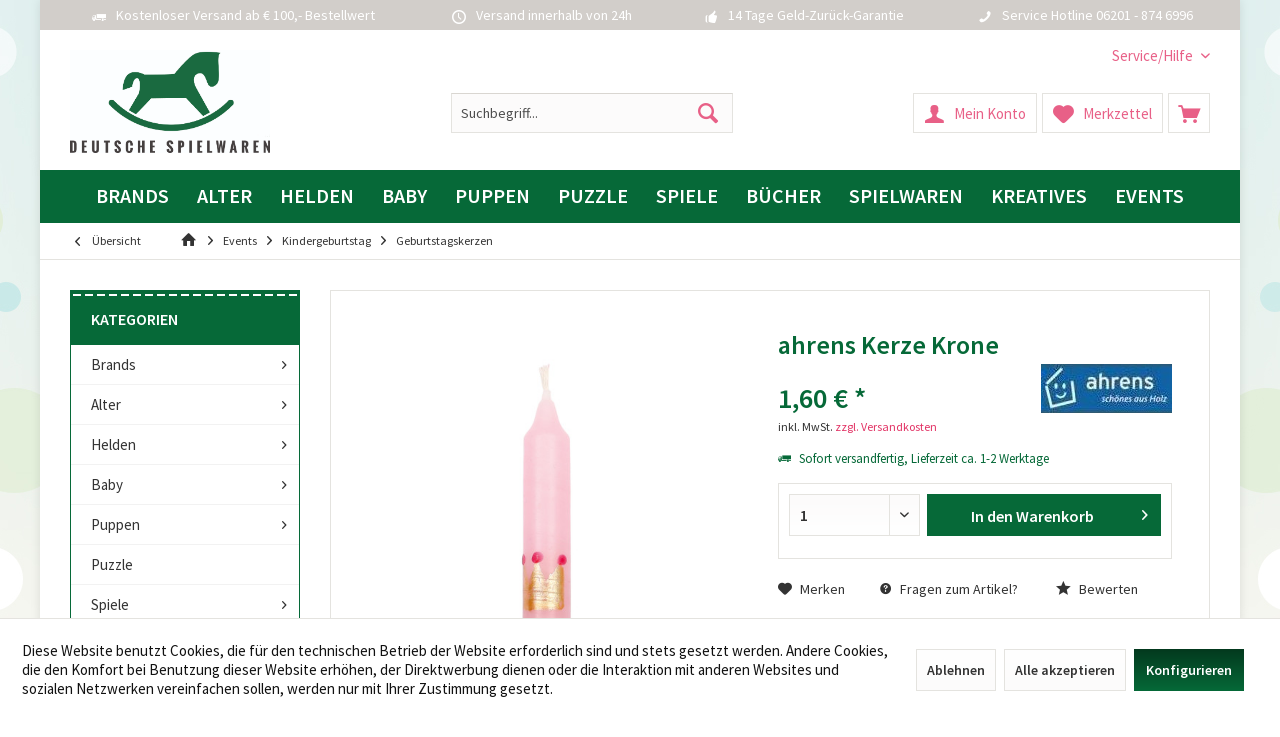

--- FILE ---
content_type: text/html; charset=UTF-8
request_url: https://deutsche-spielwaren.gmbh/events/kindergeburtstag/geburtstagskerzen/ahrens-kerze-krone
body_size: 25394
content:
<!DOCTYPE html> <html class="no-js" lang="de" itemscope="itemscope" itemtype="https://schema.org/WebPage"> <head> <meta charset="utf-8"><script>window.dataLayer = window.dataLayer || [];</script><script>window.dataLayer.push({"ecommerce":{"detail":{"actionField":{"list":"Geburtstagskerzen"},"products":[{"name":"ahrens Kerze Krone","id":"2.101662","price":"1.6","brand":"Ahrens","category":"Geburtstagskerzen","variant":""}]},"currencyCode":"EUR"},"google_tag_params":{"ecomm_pagetype":"product","ecomm_prodid":"2.101662"}});</script><script>(function(w,d,s,l,i){w[l]=w[l]||[];w[l].push({'gtm.start':
new Date().getTime(),event:'gtm.js'});var f=d.getElementsByTagName(s)[0],
j=d.createElement(s),dl=l!='dataLayer'?'&l='+l:'';j.async=true;j.src=
'https://www.googletagmanager.com/gtm.js?id='+i+dl;f.parentNode.insertBefore(j,f);
})(window,document,'script','dataLayer','GTM-TDLR3P6');
</script> <script>
var googleTag = function(w,d,s,l,i){w[l]=w[l]||[];w[l].push({'gtm.start':new Date().getTime(),event:'gtm.js'});var f=d.getElementsByTagName(s)[0],j=d.createElement(s),dl=l!='dataLayer'?'&l='+l:'';j.async=true;j.src='https://www.googletagmanager.com/gtm.js?id='+i+dl+'';f.parentNode.insertBefore(j,f);};
</script> <meta name="author" content="" /> <meta name="robots" content="index,follow" /> <meta name="revisit-after" content="15 days" /> <meta name="keywords" content="ahrens Kerze Krone, Ahrens, 101662, 4027268126583, Spielzeug, Spielzeugshop, Spielwaren, Spielwarenshop" /> <meta name="description" content="ahrens Kerze Krone von Ahrens günstig bestellen im Spielwaren Onlineshop - ahrens Kerze Krone im Spielzeugshop kaufen." /> <meta property="og:type" content="product" /> <meta property="og:site_name" content="Deutsche-Spielwaren.GmbH" /> <meta property="og:url" content="https://deutsche-spielwaren.gmbh/events/kindergeburtstag/geburtstagskerzen/ahrens-kerze-krone" /> <meta property="og:title" content="ahrens Kerze Krone" /> <meta property="og:description" content="ahrens Kerze Krone Eine rosa Kerze mit goldenem Kronenmotiv. Hier steht ein Prinzessinnengeburtstag an! Hübsche Kerzen peppen Geburtstagsringe noch…" /> <meta property="og:image" content="https://deutsche-spielwaren.gmbh/media/image/1c/c6/c1/31346v8Qd9FZnj3ahs.jpg" /> <meta property="product:brand" content="Ahrens" /> <meta property="product:price" content="1,60" /> <meta property="product:product_link" content="https://deutsche-spielwaren.gmbh/events/kindergeburtstag/geburtstagskerzen/ahrens-kerze-krone" /> <meta name="twitter:card" content="product" /> <meta name="twitter:site" content="Deutsche-Spielwaren.GmbH" /> <meta name="twitter:title" content="ahrens Kerze Krone" /> <meta name="twitter:description" content="ahrens Kerze Krone Eine rosa Kerze mit goldenem Kronenmotiv. Hier steht ein Prinzessinnengeburtstag an! Hübsche Kerzen peppen Geburtstagsringe noch…" /> <meta name="twitter:image" content="https://deutsche-spielwaren.gmbh/media/image/1c/c6/c1/31346v8Qd9FZnj3ahs.jpg" /> <meta itemprop="copyrightHolder" content="Deutsche-Spielwaren.GmbH" /> <meta itemprop="copyrightYear" content="2014" /> <meta itemprop="isFamilyFriendly" content="True" /> <meta itemprop="image" content="https://deutsche-spielwaren.gmbh/media/image/ea/c8/23/DSG-Logo-126085Sytuen3arkw.jpg" /> <meta name="viewport" content="width=device-width, initial-scale=1.0"> <meta name="mobile-web-app-capable" content="yes"> <meta name="apple-mobile-web-app-title" content="Deutsche-Spielwaren.GmbH"> <meta name="apple-mobile-web-app-capable" content="yes"> <meta name="apple-mobile-web-app-status-bar-style" content="default"> <link rel="apple-touch-icon-precomposed" href="https://deutsche-spielwaren.gmbh/media/image/81/06/68/DSG-180x180.jpg"> <link rel="shortcut icon" href="https://deutsche-spielwaren.gmbh/media/image/81/06/68/DSG-180x180.jpg"> <meta name="msapplication-navbutton-color" content="#066938" /> <meta name="application-name" content="Deutsche-Spielwaren.GmbH" /> <meta name="msapplication-starturl" content="https://deutsche-spielwaren.gmbh/" /> <meta name="msapplication-window" content="width=1024;height=768" /> <meta name="msapplication-TileImage" content="https://deutsche-spielwaren.gmbh/media/image/81/06/68/DSG-180x180.jpg"> <meta name="msapplication-TileColor" content="#066938"> <meta name="theme-color" content="#066938" /> <link rel="canonical" href="https://deutsche-spielwaren.gmbh/events/kindergeburtstag/geburtstagskerzen/ahrens-kerze-krone" /> <title itemprop="name"> ahrens Kerze Krone | Deutsche-Spielwaren.GmbH</title> <link href="/web/cache/1762436333_6bce252968d40dec12633740b4f615bc.css" media="all" rel="stylesheet" type="text/css" /> <style type="text/css"> a.navigation--link.is--first { display: none !important; } </style> </head> <body class="is--ctl-detail is--act-index tcinntheme themeware-kids layout-boxed boxedshadow gwfont1 gwfont2 headtyp-3 header-3 no-sticky" ><!-- WbmTagManager (noscript) -->
<noscript><iframe src="https://www.googletagmanager.com/ns.html?id=GTM-TDLR3P6 "
            height="0" width="0" style="display:none;visibility:hidden"></iframe></noscript>
<!-- End WbmTagManager (noscript) --> <div class="page-wrap"> <noscript class="noscript-main"> <div class="alert is--warning"> <div class="alert--icon"> <i class="icon--element icon--warning"></i> </div> <div class="alert--content"> Um Deutsche-Spielwaren.GmbH in vollem Umfang nutzen zu k&ouml;nnen, empfehlen wir Ihnen Javascript in Ihrem Browser zu aktiveren. </div> </div> </noscript> <header class="header-main mobil-usp"> <div class="topbar--features"> <div> <div class="feature-1 b280 b478 b767 b1023 b1259"><i class="icon--truck"></i><span>Kostenloser Versand ab € 100,- Bestellwert</span></div> <div class="feature-2 b767 b1023 b1259"><i class="icon--clock"></i><span>Versand innerhalb von 24h</span></div> <div class="feature-3 b1023 b1259"><i class="icon--thumbsup"></i><span>14 Tage Geld-Zurück-Garantie</span></div> <div class="feature-4 b1259"><i class="icon--phone"></i><span>Service Hotline 06201 - 874 6996</span></div> </div> </div> <div class="topbar top-bar"> <div class="top-bar--navigation" role="menubar">   <div class="navigation--entry entry--service has--drop-down" role="menuitem" aria-haspopup="true" data-drop-down-menu="true"> <span class="service--display">Service/Hilfe</span>  <ul class="service--list is--rounded" role="menu"> <li class="service--entry" role="menuitem"> <a class="service--link" href="https://deutsche-spielwaren.gmbh/kontaktformular" title="Kontakt" target="_self"> Kontakt </a> </li> <li class="service--entry" role="menuitem"> <a class="service--link" href="https://deutsche-spielwaren.gmbh/versand-lieferzeit" title="Versand &amp; Lieferzeit" > Versand & Lieferzeit </a> </li> <li class="service--entry" role="menuitem"> <a class="service--link" href="https://deutsche-spielwaren.gmbh/widerrufsrecht" title="Widerrufsrecht" > Widerrufsrecht </a> </li> <li class="service--entry" role="menuitem"> <a class="service--link" href="https://deutsche-spielwaren.gmbh/datenschutz" title="Datenschutz" > Datenschutz </a> </li> <li class="service--entry" role="menuitem"> <a class="service--link" href="https://deutsche-spielwaren.gmbh/agb" title="AGB" > AGB </a> </li> <li class="service--entry" role="menuitem"> <a class="service--link" href="https://deutsche-spielwaren.gmbh/zahlung" title="Zahlung" > Zahlung </a> </li> </ul>  </div> </div> <div class="header-container"> <div class="header-logo-and-suche"> <div class="logo hover-typ-1" role="banner"> <a class="logo--link" href="https://deutsche-spielwaren.gmbh/" title="Deutsche-Spielwaren.GmbH - zur Startseite wechseln"> <picture> <source srcset="https://deutsche-spielwaren.gmbh/media/image/ea/c8/23/DSG-Logo-126085Sytuen3arkw.jpg" media="(min-width: 78.75em)"> <source srcset="https://deutsche-spielwaren.gmbh/media/image/ea/c8/23/DSG-Logo-126085Sytuen3arkw.jpg" media="(min-width: 64em)"> <source srcset="https://deutsche-spielwaren.gmbh/media/image/ea/c8/23/DSG-Logo-126085Sytuen3arkw.jpg" media="(min-width: 48em)"> <img srcset="https://deutsche-spielwaren.gmbh/media/image/ea/c8/23/DSG-Logo-126085Sytuen3arkw.jpg" alt="Deutsche-Spielwaren.GmbH - zur Startseite wechseln" title="Deutsche-Spielwaren.GmbH - zur Startseite wechseln"/> </picture> </a> </div> </div> <div id="header--searchform" data-search="true" aria-haspopup="true"> <form action="/search" method="get" class="main-search--form"> <input type="search" name="sSearch" class="main-search--field" autocomplete="off" autocapitalize="off" placeholder="Suchbegriff..." maxlength="30" /> <button type="submit" class="main-search--button"> <i class="icon--search"></i> <span class="main-search--text"></span> </button> <div class="form--ajax-loader">&nbsp;</div> </form> <div class="main-search--results"></div> </div> <div class="notepad-and-cart top-bar--navigation">  <div class="navigation--entry entry--cart" role="menuitem"> <a class="is--icon-left cart--link titletooltip" href="https://deutsche-spielwaren.gmbh/checkout/cart" title="Warenkorb"> <i class="icon--basket"></i> <span class="cart--display"> Warenkorb </span> <span class="badge is--minimal cart--quantity is--hidden">0</span> </a> <div class="ajax-loader">&nbsp;</div> </div> <div class="navigation--entry entry--notepad" role="menuitem"> <a href="https://deutsche-spielwaren.gmbh/note" title="Merkzettel"> <i class="icon--heart"></i> <span class="notepad--name"> Merkzettel </span> </a> </div> <div id="useraccountmenu" title="Kundenkonto" class="navigation--entry account-dropdown has--drop-down" role="menuitem" data-offcanvas="true" data-offcanvasselector=".account-dropdown-container"> <span class="account--display"> <i class="icon--account"></i> <span class="name--account">Mein Konto</span> </span> <div class="account-dropdown-container"> <div class="entry--close-off-canvas"> <a href="#close-account-menu" class="account--close-off-canvas" title="Menü schließen"> Menü schließen <i class="icon--arrow-right"></i> </a> </div> <span>Kundenkonto</span> <a href="https://deutsche-spielwaren.gmbh/account" title="Mein Konto" class="anmelden--button btn is--primary service--link">Anmelden</a> <div class="registrieren-container">oder <a href="https://deutsche-spielwaren.gmbh/account" title="Mein Konto" class="service--link">registrieren</a></div> <div class="infotext-container">Nach der Anmeldung, können Sie hier auf Ihren Kundenbereich zugreifen.</div> </div> </div>  </div> <div class="navigation--entry entry--menu-left" role="menuitem"> <a class="entry--link entry--trigger is--icon-left" href="#offcanvas--left" data-offcanvas="true" data-offCanvasSelector=".sidebar-main"> <i class="icon--menu"></i> <span class="menu--name">Menü</span> </a> </div> </div> </div> <div class="headbar colorwhite"> <nav class="navigation-main hide-kategorie-button hover-typ-2 font-family-primary" data-tc-menu-image="false" data-tc-menu-headline="false" data-tc-menu-text="false"> <div data-menu-scroller="true" data-listSelector=".navigation--list.container" data-viewPortSelector=".navigation--list-wrapper" data-stickyMenu="true" data-stickyMenuTablet="0" data-stickyMenuPhone="0" data-stickyMenuPosition="400" data-stickyMenuDuration="300" > <div class="navigation--list-wrapper"> <ul class="navigation--list container" role="menubar" itemscope="itemscope" itemtype="https://schema.org/SiteNavigationElement"> <li class="navigation--entry is--home homeiconlink" role="menuitem"> <a class="navigation--link is--first" href="https://deutsche-spielwaren.gmbh/" title="Home" itemprop="url"> <i itemprop="name" class="icon--house"></i> </a> </li><li class="navigation--entry" role="menuitem"><a class="navigation--link" href="https://deutsche-spielwaren.gmbh/brands/" title="Brands" aria-label="Brands" itemprop="url"><span itemprop="name">Brands</span></a></li><li class="navigation--entry" role="menuitem"><a class="navigation--link" href="https://deutsche-spielwaren.gmbh/alter/" title="Alter" aria-label="Alter" itemprop="url"><span itemprop="name">Alter</span></a></li><li class="navigation--entry" role="menuitem"><a class="navigation--link" href="https://deutsche-spielwaren.gmbh/helden/" title="Helden" aria-label="Helden" itemprop="url"><span itemprop="name">Helden</span></a></li><li class="navigation--entry" role="menuitem"><a class="navigation--link" href="https://deutsche-spielwaren.gmbh/baby/" title="Baby" aria-label="Baby" itemprop="url"><span itemprop="name">Baby</span></a></li><li class="navigation--entry" role="menuitem"><a class="navigation--link" href="https://deutsche-spielwaren.gmbh/puppen/" title="Puppen" aria-label="Puppen" itemprop="url"><span itemprop="name">Puppen</span></a></li><li class="navigation--entry" role="menuitem"><a class="navigation--link" href="https://deutsche-spielwaren.gmbh/puzzle/" title="Puzzle" aria-label="Puzzle" itemprop="url"><span itemprop="name">Puzzle</span></a></li><li class="navigation--entry" role="menuitem"><a class="navigation--link" href="https://deutsche-spielwaren.gmbh/spiele/" title="Spiele" aria-label="Spiele" itemprop="url"><span itemprop="name">Spiele</span></a></li><li class="navigation--entry" role="menuitem"><a class="navigation--link" href="https://deutsche-spielwaren.gmbh/buecher/" title="Bücher" aria-label="Bücher" itemprop="url"><span itemprop="name">Bücher</span></a></li><li class="navigation--entry" role="menuitem"><a class="navigation--link" href="https://deutsche-spielwaren.gmbh/spielwaren/" title="Spielwaren" aria-label="Spielwaren" itemprop="url"><span itemprop="name">Spielwaren</span></a></li><li class="navigation--entry" role="menuitem"><a class="navigation--link" href="https://deutsche-spielwaren.gmbh/kreatives/" title="Kreatives" aria-label="Kreatives" itemprop="url"><span itemprop="name">Kreatives</span></a></li><li class="navigation--entry is--active" role="menuitem"><a class="navigation--link is--active" href="https://deutsche-spielwaren.gmbh/events/" title="Events" aria-label="Events" itemprop="url"><span itemprop="name">Events</span></a></li> </ul> </div> <div class="advanced-menu" data-advanced-menu="true" data-hoverDelay="250"> <div class="menu--container"> <div class="button-container"> <a href="https://deutsche-spielwaren.gmbh/brands/" class="button--category" aria-label="Zur Kategorie Brands" title="Zur Kategorie Brands"> <i class="icon--arrow-right"></i> Zur Kategorie Brands </a> <span class="button--close"> <i class="icon--cross"></i> </span> </div> <div class="content--wrapper has--content has--teaser"> <ul class="menu--list menu--level-0 columns--3" style="width: 75%;"> <li class="menu--list-item item--level-0" style="width: 100%"> <a href="https://deutsche-spielwaren.gmbh/brands/ambosstoys/" class="menu--list-item-link" aria-label="Ambosstoys" title="Ambosstoys">Ambosstoys</a> </li> <li class="menu--list-item item--level-0" style="width: 100%"> <a href="https://deutsche-spielwaren.gmbh/brands/beleduc/" class="menu--list-item-link" aria-label="Beleduc" title="Beleduc">Beleduc</a> </li> <li class="menu--list-item item--level-0" style="width: 100%"> <a href="https://deutsche-spielwaren.gmbh/brands/hape/" class="menu--list-item-link" aria-label="Hape" title="Hape">Hape</a> </li> <li class="menu--list-item item--level-0" style="width: 100%"> <a href="https://deutsche-spielwaren.gmbh/brands/kaethe-kruse/" class="menu--list-item-link" aria-label="Käthe Kruse" title="Käthe Kruse">Käthe Kruse</a> </li> <li class="menu--list-item item--level-0" style="width: 100%"> <a href="https://deutsche-spielwaren.gmbh/brands/korko/" class="menu--list-item-link" aria-label="Korko" title="Korko">Korko</a> </li> <li class="menu--list-item item--level-0" style="width: 100%"> <a href="https://deutsche-spielwaren.gmbh/brands/nebulous-stars/" class="menu--list-item-link" aria-label="Nebulous Stars" title="Nebulous Stars">Nebulous Stars</a> </li> <li class="menu--list-item item--level-0" style="width: 100%"> <a href="https://deutsche-spielwaren.gmbh/brands/senger/" class="menu--list-item-link" aria-label="Senger" title="Senger">Senger</a> </li> <li class="menu--list-item item--level-0" style="width: 100%"> <a href="https://deutsche-spielwaren.gmbh/brands/skip-hop/" class="menu--list-item-link" aria-label="Skip Hop" title="Skip Hop">Skip Hop</a> </li> <li class="menu--list-item item--level-0" style="width: 100%"> <a href="https://deutsche-spielwaren.gmbh/brands/tidy-books/" class="menu--list-item-link" aria-label="Tidy Books" title="Tidy Books">Tidy Books</a> </li> <li class="menu--list-item item--level-0" style="width: 100%"> <a href="https://deutsche-spielwaren.gmbh/brands/trido/" class="menu--list-item-link" aria-label="Trido" title="Trido">Trido</a> </li> <li class="menu--list-item item--level-0" style="width: 100%"> <a href="https://deutsche-spielwaren.gmbh/brands/toynamics/" class="menu--list-item-link" aria-label="Toynamics" title="Toynamics">Toynamics</a> <ul class="menu--list menu--level-1 columns--3"> <li class="menu--list-item item--level-1"> <a href="https://deutsche-spielwaren.gmbh/brands/toynamics/puzzle/" class="menu--list-item-link" aria-label="Puzzle" title="Puzzle">Puzzle</a> </li> <li class="menu--list-item item--level-1"> <a href="https://deutsche-spielwaren.gmbh/brands/toynamics/kreativ/" class="menu--list-item-link" aria-label="Kreativ" title="Kreativ">Kreativ</a> </li> <li class="menu--list-item item--level-1"> <a href="https://deutsche-spielwaren.gmbh/brands/toynamics/sandspielzeuge/" class="menu--list-item-link" aria-label="Sandspielzeuge" title="Sandspielzeuge">Sandspielzeuge</a> </li> <li class="menu--list-item item--level-1"> <a href="https://deutsche-spielwaren.gmbh/brands/toynamics/baby-spielzeug/" class="menu--list-item-link" aria-label="Baby Spielzeug" title="Baby Spielzeug">Baby Spielzeug</a> </li> <li class="menu--list-item item--level-1"> <a href="https://deutsche-spielwaren.gmbh/brands/toynamics/kleinkind-spielzeug-bausteine/" class="menu--list-item-link" aria-label="Kleinkind Spielzeug / Bausteine" title="Kleinkind Spielzeug / Bausteine">Kleinkind Spielzeug / Bausteine</a> </li> <li class="menu--list-item item--level-1"> <a href="https://deutsche-spielwaren.gmbh/brands/toynamics/badespielzeug/" class="menu--list-item-link" aria-label="Badespielzeug" title="Badespielzeug">Badespielzeug</a> </li> <li class="menu--list-item item--level-1"> <a href="https://deutsche-spielwaren.gmbh/brands/toynamics/kleinkind-musik/" class="menu--list-item-link" aria-label="Kleinkind Musik" title="Kleinkind Musik">Kleinkind Musik</a> </li> <li class="menu--list-item item--level-1"> <a href="https://deutsche-spielwaren.gmbh/brands/toynamics/baby-musik/" class="menu--list-item-link" aria-label="Baby Musik" title="Baby Musik">Baby Musik</a> </li> <li class="menu--list-item item--level-1"> <a href="https://deutsche-spielwaren.gmbh/brands/toynamics/schieben-ziehen/" class="menu--list-item-link" aria-label="Schieben &amp; Ziehen" title="Schieben &amp; Ziehen">Schieben & Ziehen</a> </li> <li class="menu--list-item item--level-1"> <a href="https://deutsche-spielwaren.gmbh/brands/toynamics/lernspielzeug-motorik/" class="menu--list-item-link" aria-label="Lernspielzeug / Motorik" title="Lernspielzeug / Motorik">Lernspielzeug / Motorik</a> </li> <li class="menu--list-item item--level-1"> <a href="https://deutsche-spielwaren.gmbh/brands/toynamics/impulsartikel/" class="menu--list-item-link" aria-label="Impulsartikel" title="Impulsartikel">Impulsartikel</a> </li> <li class="menu--list-item item--level-1"> <a href="https://deutsche-spielwaren.gmbh/brands/toynamics/vorschule-musik/" class="menu--list-item-link" aria-label="Vorschule Musik" title="Vorschule Musik">Vorschule Musik</a> </li> <li class="menu--list-item item--level-1"> <a href="https://deutsche-spielwaren.gmbh/brands/toynamics/kunst-handwerk/" class="menu--list-item-link" aria-label="Kunst &amp; Handwerk" title="Kunst &amp; Handwerk">Kunst & Handwerk</a> </li> <li class="menu--list-item item--level-1"> <a href="https://deutsche-spielwaren.gmbh/brands/toynamics/spiel/" class="menu--list-item-link" aria-label="Spiel" title="Spiel">Spiel</a> </li> <li class="menu--list-item item--level-1"> <a href="https://deutsche-spielwaren.gmbh/brands/toynamics/vorschul-rollenspiel/" class="menu--list-item-link" aria-label="Vorschul-Rollenspiel" title="Vorschul-Rollenspiel">Vorschul-Rollenspiel</a> </li> <li class="menu--list-item item--level-1"> <a href="https://deutsche-spielwaren.gmbh/brands/toynamics/vorschul-fahrzeuge-sets/" class="menu--list-item-link" aria-label="Vorschul-Fahrzeuge &amp; Sets" title="Vorschul-Fahrzeuge &amp; Sets">Vorschul-Fahrzeuge & Sets</a> </li> <li class="menu--list-item item--level-1"> <a href="https://deutsche-spielwaren.gmbh/brands/toynamics/junior-inventor/" class="menu--list-item-link" aria-label="Junior Inventor" title="Junior Inventor">Junior Inventor</a> </li> <li class="menu--list-item item--level-1"> <a href="https://deutsche-spielwaren.gmbh/brands/toynamics/eisenbahn/" class="menu--list-item-link" aria-label="Eisenbahn" title="Eisenbahn">Eisenbahn</a> </li> <li class="menu--list-item item--level-1"> <a href="https://deutsche-spielwaren.gmbh/brands/toynamics/kleinkind-eisenbahn/" class="menu--list-item-link" aria-label="Kleinkind Eisenbahn" title="Kleinkind Eisenbahn">Kleinkind Eisenbahn</a> </li> <li class="menu--list-item item--level-1"> <a href="https://deutsche-spielwaren.gmbh/brands/toynamics/quadrilla/" class="menu--list-item-link" aria-label="Quadrilla" title="Quadrilla">Quadrilla</a> </li> <li class="menu--list-item item--level-1"> <a href="https://deutsche-spielwaren.gmbh/brands/toynamics/kosmetik/" class="menu--list-item-link" aria-label="Kosmetik" title="Kosmetik">Kosmetik</a> </li> <li class="menu--list-item item--level-1"> <a href="https://deutsche-spielwaren.gmbh/brands/toynamics/ns-arts-crafts/" class="menu--list-item-link" aria-label="NS-Arts &amp; Crafts" title="NS-Arts &amp; Crafts">NS-Arts & Crafts</a> </li> <li class="menu--list-item item--level-1"> <a href="https://deutsche-spielwaren.gmbh/brands/toynamics/lauflernwagen-ride-ons/" class="menu--list-item-link" aria-label="Lauflernwagen &amp; Ride-Ons" title="Lauflernwagen &amp; Ride-Ons">Lauflernwagen & Ride-Ons</a> </li> <li class="menu--list-item item--level-1"> <a href="https://deutsche-spielwaren.gmbh/brands/toynamics/green-planet-explorers/" class="menu--list-item-link" aria-label="Green Planet Explorers" title="Green Planet Explorers">Green Planet Explorers</a> </li> <li class="menu--list-item item--level-1"> <a href="https://deutsche-spielwaren.gmbh/brands/toynamics/spiele/" class="menu--list-item-link" aria-label="Spiele" title="Spiele">Spiele</a> </li> <li class="menu--list-item item--level-1"> <a href="https://deutsche-spielwaren.gmbh/brands/toynamics/pluesch/" class="menu--list-item-link" aria-label="Plüsch" title="Plüsch">Plüsch</a> </li> <li class="menu--list-item item--level-1"> <a href="https://deutsche-spielwaren.gmbh/brands/toynamics/kunst-und-handwerk/" class="menu--list-item-link" aria-label="Kunst und Handwerk" title="Kunst und Handwerk">Kunst und Handwerk</a> </li> <li class="menu--list-item item--level-1"> <a href="https://deutsche-spielwaren.gmbh/brands/toynamics/da-arts-carfts/" class="menu--list-item-link" aria-label="DA- Arts &amp; Carfts" title="DA- Arts &amp; Carfts">DA- Arts & Carfts</a> </li> <li class="menu--list-item item--level-1"> <a href="https://deutsche-spielwaren.gmbh/brands/toynamics/spielzeug-fuer-draussen/" class="menu--list-item-link" aria-label="Spielzeug für draußen" title="Spielzeug für draußen">Spielzeug für draußen</a> </li> <li class="menu--list-item item--level-1"> <a href="https://deutsche-spielwaren.gmbh/brands/toynamics/baby-einstein/" class="menu--list-item-link" aria-label="Baby Einstein" title="Baby Einstein">Baby Einstein</a> </li> <li class="menu--list-item item--level-1"> <a href="https://deutsche-spielwaren.gmbh/brands/toynamics/kueche-zubehoer/" class="menu--list-item-link" aria-label="Küche &amp; Zubehör" title="Küche &amp; Zubehör">Küche & Zubehör</a> </li> <li class="menu--list-item item--level-1"> <a href="https://deutsche-spielwaren.gmbh/brands/toynamics/puppenhaus-und-moebel/" class="menu--list-item-link" aria-label="Puppenhaus und Möbel" title="Puppenhaus und Möbel">Puppenhaus und Möbel</a> </li> <li class="menu--list-item item--level-1"> <a href="https://deutsche-spielwaren.gmbh/brands/toynamics/grosse-puppenmoebel/" class="menu--list-item-link" aria-label="Grosse Puppenmöbel" title="Grosse Puppenmöbel">Grosse Puppenmöbel</a> </li> <li class="menu--list-item item--level-1"> <a href="https://deutsche-spielwaren.gmbh/brands/toynamics/baby/" class="menu--list-item-link" aria-label="Baby" title="Baby">Baby</a> </li> <li class="menu--list-item item--level-1"> <a href="https://deutsche-spielwaren.gmbh/brands/toynamics/spieluhren/" class="menu--list-item-link" aria-label="Spieluhren" title="Spieluhren">Spieluhren</a> </li> <li class="menu--list-item item--level-1"> <a href="https://deutsche-spielwaren.gmbh/brands/toynamics/greifling/" class="menu--list-item-link" aria-label="Greifling" title="Greifling">Greifling</a> </li> <li class="menu--list-item item--level-1"> <a href="https://deutsche-spielwaren.gmbh/brands/toynamics/schule/" class="menu--list-item-link" aria-label="Schule" title="Schule">Schule</a> </li> <li class="menu--list-item item--level-1"> <a href="https://deutsche-spielwaren.gmbh/brands/toynamics/sammlerstuecke/" class="menu--list-item-link" aria-label="Sammlerstücke" title="Sammlerstücke">Sammlerstücke</a> </li> <li class="menu--list-item item--level-1"> <a href="https://deutsche-spielwaren.gmbh/brands/toynamics/playtime/" class="menu--list-item-link" aria-label="Playtime" title="Playtime">Playtime</a> </li> <li class="menu--list-item item--level-1"> <a href="https://deutsche-spielwaren.gmbh/brands/toynamics/home-gear/" class="menu--list-item-link" aria-label="Home Gear" title="Home Gear">Home Gear</a> </li> <li class="menu--list-item item--level-1"> <a href="https://deutsche-spielwaren.gmbh/brands/toynamics/diaper-bags/" class="menu--list-item-link" aria-label="Diaper Bags" title="Diaper Bags">Diaper Bags</a> </li> <li class="menu--list-item item--level-1"> <a href="https://deutsche-spielwaren.gmbh/brands/toynamics/kids-bags/" class="menu--list-item-link" aria-label="Kids Bags" title="Kids Bags">Kids Bags</a> </li> <li class="menu--list-item item--level-1"> <a href="https://deutsche-spielwaren.gmbh/brands/toynamics/bath/" class="menu--list-item-link" aria-label="Bath" title="Bath">Bath</a> </li> <li class="menu--list-item item--level-1"> <a href="https://deutsche-spielwaren.gmbh/brands/toynamics/mealtime/" class="menu--list-item-link" aria-label="Mealtime" title="Mealtime">Mealtime</a> </li> <li class="menu--list-item item--level-1"> <a href="https://deutsche-spielwaren.gmbh/brands/toynamics/on-the-go/" class="menu--list-item-link" aria-label="On the Go" title="On the Go">On the Go</a> </li> <li class="menu--list-item item--level-1"> <a href="https://deutsche-spielwaren.gmbh/brands/toynamics/arts-and-crafts/" class="menu--list-item-link" aria-label="Arts and crafts" title="Arts and crafts">Arts and crafts</a> </li> <li class="menu--list-item item--level-1"> <a href="https://deutsche-spielwaren.gmbh/brands/toynamics/play-essentials/" class="menu--list-item-link" aria-label="Play Essentials" title="Play Essentials">Play Essentials</a> </li> <li class="menu--list-item item--level-1"> <a href="https://deutsche-spielwaren.gmbh/brands/toynamics/h-eltern/" class="menu--list-item-link" aria-label="H-Eltern" title="H-Eltern">H-Eltern</a> </li> <li class="menu--list-item item--level-1"> <a href="https://deutsche-spielwaren.gmbh/brands/toynamics/kruseling/" class="menu--list-item-link" aria-label="Kruseling" title="Kruseling">Kruseling</a> </li> <li class="menu--list-item item--level-1"> <a href="https://deutsche-spielwaren.gmbh/brands/toynamics/waldorf/" class="menu--list-item-link" aria-label="Waldorf" title="Waldorf">Waldorf</a> </li> <li class="menu--list-item item--level-1"> <a href="https://deutsche-spielwaren.gmbh/brands/toynamics/do-you-play/" class="menu--list-item-link" aria-label="Do you play" title="Do you play">Do you play</a> </li> <li class="menu--list-item item--level-1"> <a href="https://deutsche-spielwaren.gmbh/brands/toynamics/treline/" class="menu--list-item-link" aria-label="Treline" title="Treline">Treline</a> </li> <li class="menu--list-item item--level-1"> <a href="https://deutsche-spielwaren.gmbh/brands/toynamics/buecherregal/" class="menu--list-item-link" aria-label="Bücherregal" title="Bücherregal">Bücherregal</a> </li> <li class="menu--list-item item--level-1"> <a href="https://deutsche-spielwaren.gmbh/brands/toynamics/magnetbausteine/" class="menu--list-item-link" aria-label="Magnetbausteine" title="Magnetbausteine">Magnetbausteine</a> </li> <li class="menu--list-item item--level-1"> <a href="https://deutsche-spielwaren.gmbh/brands/toynamics/kuscheltiere/" class="menu--list-item-link" aria-label="Kuscheltiere" title="Kuscheltiere">Kuscheltiere</a> </li> <li class="menu--list-item item--level-1"> <a href="https://deutsche-spielwaren.gmbh/brands/toynamics/greiftiere/" class="menu--list-item-link" aria-label="Greiftiere" title="Greiftiere">Greiftiere</a> </li> <li class="menu--list-item item--level-1"> <a href="https://deutsche-spielwaren.gmbh/brands/toynamics/tierkissen/" class="menu--list-item-link" aria-label="Tierkissen" title="Tierkissen">Tierkissen</a> </li> <li class="menu--list-item item--level-1"> <a href="https://deutsche-spielwaren.gmbh/brands/toynamics/taschen/" class="menu--list-item-link" aria-label="Taschen" title="Taschen">Taschen</a> </li> <li class="menu--list-item item--level-1"> <a href="https://deutsche-spielwaren.gmbh/brands/toynamics/schlenker-tierpuppen-gross/" class="menu--list-item-link" aria-label="Schlenker Tierpuppen, groß" title="Schlenker Tierpuppen, groß">Schlenker Tierpuppen, groß</a> </li> <li class="menu--list-item item--level-1"> <a href="https://deutsche-spielwaren.gmbh/brands/toynamics/schlenker-tierpuppen-klein/" class="menu--list-item-link" aria-label="Schlenker Tierpuppen , klein" title="Schlenker Tierpuppen , klein">Schlenker Tierpuppen , klein</a> </li> <li class="menu--list-item item--level-1"> <a href="https://deutsche-spielwaren.gmbh/brands/toynamics/tierpuppen-babys/" class="menu--list-item-link" aria-label="Tierpuppen Babys" title="Tierpuppen Babys">Tierpuppen Babys</a> </li> <li class="menu--list-item item--level-1"> <a href="https://deutsche-spielwaren.gmbh/brands/toynamics/sitzsaecke/" class="menu--list-item-link" aria-label="Sitzsäcke" title="Sitzsäcke">Sitzsäcke</a> </li> <li class="menu--list-item item--level-1"> <a href="https://deutsche-spielwaren.gmbh/brands/toynamics/babymoebel/" class="menu--list-item-link" aria-label="Babymöbel" title="Babymöbel">Babymöbel</a> </li> <li class="menu--list-item item--level-1"> <a href="https://deutsche-spielwaren.gmbh/brands/toynamics/mobilie/" class="menu--list-item-link" aria-label="Mobilie" title="Mobilie">Mobilie</a> </li> <li class="menu--list-item item--level-1"> <a href="https://deutsche-spielwaren.gmbh/brands/toynamics/print/" class="menu--list-item-link" aria-label="Print" title="Print">Print</a> </li> <li class="menu--list-item item--level-1"> <a href="https://deutsche-spielwaren.gmbh/brands/toynamics/faedeltiere/" class="menu--list-item-link" aria-label="Fädeltiere" title="Fädeltiere">Fädeltiere</a> </li> <li class="menu--list-item item--level-1"> <a href="https://deutsche-spielwaren.gmbh/brands/toynamics/audio-player/" class="menu--list-item-link" aria-label="Audio Player" title="Audio Player">Audio Player</a> </li> <li class="menu--list-item item--level-1"> <a href="https://deutsche-spielwaren.gmbh/brands/toynamics/puppen/" class="menu--list-item-link" aria-label="Puppen" title="Puppen">Puppen</a> </li> <li class="menu--list-item item--level-1"> <a href="https://deutsche-spielwaren.gmbh/brands/toynamics/lab-box/" class="menu--list-item-link" aria-label="Lab Box" title="Lab Box">Lab Box</a> </li> <li class="menu--list-item item--level-1"> <a href="https://deutsche-spielwaren.gmbh/brands/toynamics/rollenspiel/" class="menu--list-item-link" aria-label="Rollenspiel" title="Rollenspiel">Rollenspiel</a> </li> <li class="menu--list-item item--level-1"> <a href="https://deutsche-spielwaren.gmbh/brands/toynamics/malen/" class="menu--list-item-link" aria-label="Malen" title="Malen">Malen</a> </li> <li class="menu--list-item item--level-1"> <a href="https://deutsche-spielwaren.gmbh/brands/toynamics/handspielpuppen/" class="menu--list-item-link" aria-label="Handspielpuppen" title="Handspielpuppen">Handspielpuppen</a> </li> <li class="menu--list-item item--level-1"> <a href="https://deutsche-spielwaren.gmbh/brands/toynamics/geschenke/" class="menu--list-item-link" aria-label="Geschenke" title="Geschenke">Geschenke</a> </li> <li class="menu--list-item item--level-1"> <a href="https://deutsche-spielwaren.gmbh/brands/toynamics/moebel/" class="menu--list-item-link" aria-label="Möbel" title="Möbel">Möbel</a> </li> </ul> </li> <li class="menu--list-item item--level-0" style="width: 100%"> <a href="https://deutsche-spielwaren.gmbh/brands/out-of-the-blue/" class="menu--list-item-link" aria-label="Out of the Blue" title="Out of the Blue">Out of the Blue</a> <ul class="menu--list menu--level-1 columns--3"> <li class="menu--list-item item--level-1"> <a href="https://deutsche-spielwaren.gmbh/brands/out-of-the-blue/bad-wellness/" class="menu--list-item-link" aria-label="Bad &amp; Wellness" title="Bad &amp; Wellness">Bad & Wellness</a> <ul class="menu--list menu--level-2 columns--3"> <li class="menu--list-item item--level-2"> <a href="https://deutsche-spielwaren.gmbh/brands/out-of-the-blue/bad-wellness/bad-koerperpflegeartikel/" class="menu--list-item-link" aria-label="Bad- &amp; Körperpflegeartikel" title="Bad- &amp; Körperpflegeartikel">Bad- & Körperpflegeartikel</a> </li> <li class="menu--list-item item--level-2"> <a href="https://deutsche-spielwaren.gmbh/brands/out-of-the-blue/bad-wellness/haarschmuck-pflege/" class="menu--list-item-link" aria-label="Haarschmuck &amp; -pflege" title="Haarschmuck &amp; -pflege">Haarschmuck & -pflege</a> </li> <li class="menu--list-item item--level-2"> <a href="https://deutsche-spielwaren.gmbh/brands/out-of-the-blue/bad-wellness/waermflaschen/" class="menu--list-item-link" aria-label="Wärmflaschen" title="Wärmflaschen">Wärmflaschen</a> </li> <li class="menu--list-item item--level-2"> <a href="https://deutsche-spielwaren.gmbh/brands/out-of-the-blue/bad-wellness/handwaermer/" class="menu--list-item-link" aria-label="Handwärmer" title="Handwärmer">Handwärmer</a> </li> </ul> </li> <li class="menu--list-item item--level-1"> <a href="https://deutsche-spielwaren.gmbh/brands/out-of-the-blue/badezimmer-pool/" class="menu--list-item-link" aria-label="Badezimmer &amp; Pool" title="Badezimmer &amp; Pool">Badezimmer & Pool</a> <ul class="menu--list menu--level-2 columns--3"> <li class="menu--list-item item--level-2"> <a href="https://deutsche-spielwaren.gmbh/brands/out-of-the-blue/badezimmer-pool/badesachen/" class="menu--list-item-link" aria-label="Badesachen" title="Badesachen">Badesachen</a> </li> </ul> </li> <li class="menu--list-item item--level-1"> <a href="https://deutsche-spielwaren.gmbh/brands/out-of-the-blue/bueroartikel/" class="menu--list-item-link" aria-label="Büroartikel" title="Büroartikel">Büroartikel</a> <ul class="menu--list menu--level-2 columns--3"> <li class="menu--list-item item--level-2"> <a href="https://deutsche-spielwaren.gmbh/brands/out-of-the-blue/bueroartikel/schreib-papierware/" class="menu--list-item-link" aria-label="Schreib- &amp; Papierware" title="Schreib- &amp; Papierware">Schreib- & Papierware</a> </li> <li class="menu--list-item item--level-2"> <a href="https://deutsche-spielwaren.gmbh/brands/out-of-the-blue/bueroartikel/zubehoer/" class="menu--list-item-link" aria-label="Zubehör" title="Zubehör">Zubehör</a> </li> </ul> </li> <li class="menu--list-item item--level-1"> <a href="https://deutsche-spielwaren.gmbh/brands/out-of-the-blue/beleuchtung/" class="menu--list-item-link" aria-label="Beleuchtung" title="Beleuchtung">Beleuchtung</a> </li> <li class="menu--list-item item--level-1"> <a href="https://deutsche-spielwaren.gmbh/brands/out-of-the-blue/deko-mehr/" class="menu--list-item-link" aria-label="Deko &amp; Mehr" title="Deko &amp; Mehr">Deko & Mehr</a> <ul class="menu--list menu--level-2 columns--3"> <li class="menu--list-item item--level-2"> <a href="https://deutsche-spielwaren.gmbh/brands/out-of-the-blue/deko-mehr/buddha-boho/" class="menu--list-item-link" aria-label="Buddha &amp; Boho" title="Buddha &amp; Boho">Buddha & Boho</a> </li> <li class="menu--list-item item--level-2"> <a href="https://deutsche-spielwaren.gmbh/brands/out-of-the-blue/deko-mehr/dekoartikel/" class="menu--list-item-link" aria-label="Dekoartikel" title="Dekoartikel">Dekoartikel</a> </li> <li class="menu--list-item item--level-2"> <a href="https://deutsche-spielwaren.gmbh/brands/out-of-the-blue/deko-mehr/dekopflanzen-toepfe/" class="menu--list-item-link" aria-label="Dekopflanzen &amp; Töpfe" title="Dekopflanzen &amp; Töpfe">Dekopflanzen & Töpfe</a> </li> <li class="menu--list-item item--level-2"> <a href="https://deutsche-spielwaren.gmbh/brands/out-of-the-blue/deko-mehr/heimtextilien/" class="menu--list-item-link" aria-label="Heimtextilien" title="Heimtextilien">Heimtextilien</a> </li> <li class="menu--list-item item--level-2"> <a href="https://deutsche-spielwaren.gmbh/brands/out-of-the-blue/deko-mehr/home/" class="menu--list-item-link" aria-label="Home" title="Home">Home</a> </li> <li class="menu--list-item item--level-2"> <a href="https://deutsche-spielwaren.gmbh/brands/out-of-the-blue/deko-mehr/industrial-living/" class="menu--list-item-link" aria-label="Industrial Living" title="Industrial Living">Industrial Living</a> </li> <li class="menu--list-item item--level-2"> <a href="https://deutsche-spielwaren.gmbh/brands/out-of-the-blue/deko-mehr/maritimartikel/" class="menu--list-item-link" aria-label="Maritimartikel" title="Maritimartikel">Maritimartikel</a> </li> <li class="menu--list-item item--level-2"> <a href="https://deutsche-spielwaren.gmbh/brands/out-of-the-blue/deko-mehr/natural-style/" class="menu--list-item-link" aria-label="Natural Style" title="Natural Style">Natural Style</a> </li> <li class="menu--list-item item--level-2"> <a href="https://deutsche-spielwaren.gmbh/brands/out-of-the-blue/deko-mehr/osterartikel/" class="menu--list-item-link" aria-label="Osterartikel" title="Osterartikel">Osterartikel</a> </li> <li class="menu--list-item item--level-2"> <a href="https://deutsche-spielwaren.gmbh/brands/out-of-the-blue/deko-mehr/totenkopf-alien/" class="menu--list-item-link" aria-label="Totenkopf &amp; Alien" title="Totenkopf &amp; Alien">Totenkopf & Alien</a> </li> <li class="menu--list-item item--level-2"> <a href="https://deutsche-spielwaren.gmbh/brands/out-of-the-blue/deko-mehr/zwerge/" class="menu--list-item-link" aria-label="Zwerge" title="Zwerge">Zwerge</a> </li> <li class="menu--list-item item--level-2"> <a href="https://deutsche-spielwaren.gmbh/brands/out-of-the-blue/deko-mehr/totenkopf-alien-ritter/" class="menu--list-item-link" aria-label="Totenkopf &amp; Alien &amp; Ritter" title="Totenkopf &amp; Alien &amp; Ritter">Totenkopf & Alien & Ritter</a> </li> </ul> </li> <li class="menu--list-item item--level-1"> <a href="https://deutsche-spielwaren.gmbh/brands/out-of-the-blue/elektronik-leuchten/" class="menu--list-item-link" aria-label="Elektronik &amp; Leuchten" title="Elektronik &amp; Leuchten">Elektronik & Leuchten</a> <ul class="menu--list menu--level-2 columns--3"> <li class="menu--list-item item--level-2"> <a href="https://deutsche-spielwaren.gmbh/brands/out-of-the-blue/elektronik-leuchten/elektroartikel/" class="menu--list-item-link" aria-label="Elektroartikel" title="Elektroartikel">Elektroartikel</a> </li> <li class="menu--list-item item--level-2"> <a href="https://deutsche-spielwaren.gmbh/brands/out-of-the-blue/elektronik-leuchten/handyartikel/" class="menu--list-item-link" aria-label="Handyartikel" title="Handyartikel">Handyartikel</a> </li> <li class="menu--list-item item--level-2"> <a href="https://deutsche-spielwaren.gmbh/brands/out-of-the-blue/elektronik-leuchten/lampen-leuchten/" class="menu--list-item-link" aria-label="Lampen &amp; Leuchten" title="Lampen &amp; Leuchten">Lampen & Leuchten</a> </li> <li class="menu--list-item item--level-2"> <a href="https://deutsche-spielwaren.gmbh/brands/out-of-the-blue/elektronik-leuchten/smartphonezubehoer/" class="menu--list-item-link" aria-label="Smartphonezubehör" title="Smartphonezubehör">Smartphonezubehör</a> </li> <li class="menu--list-item item--level-2"> <a href="https://deutsche-spielwaren.gmbh/brands/out-of-the-blue/elektronik-leuchten/uhren-wecker/" class="menu--list-item-link" aria-label="Uhren &amp; Wecker" title="Uhren &amp; Wecker">Uhren & Wecker</a> </li> </ul> </li> <li class="menu--list-item item--level-1"> <a href="https://deutsche-spielwaren.gmbh/brands/out-of-the-blue/events/" class="menu--list-item-link" aria-label="Events" title="Events">Events</a> <ul class="menu--list menu--level-2 columns--3"> <li class="menu--list-item item--level-2"> <a href="https://deutsche-spielwaren.gmbh/brands/out-of-the-blue/events/geburtstag/" class="menu--list-item-link" aria-label="Geburtstag" title="Geburtstag">Geburtstag</a> </li> <li class="menu--list-item item--level-2"> <a href="https://deutsche-spielwaren.gmbh/brands/out-of-the-blue/events/halloween/" class="menu--list-item-link" aria-label="Halloween" title="Halloween">Halloween</a> </li> <li class="menu--list-item item--level-2"> <a href="https://deutsche-spielwaren.gmbh/brands/out-of-the-blue/events/party/" class="menu--list-item-link" aria-label="Party" title="Party">Party</a> </li> <li class="menu--list-item item--level-2"> <a href="https://deutsche-spielwaren.gmbh/brands/out-of-the-blue/events/weihnachten/" class="menu--list-item-link" aria-label="Weihnachten" title="Weihnachten">Weihnachten</a> </li> <li class="menu--list-item item--level-2"> <a href="https://deutsche-spielwaren.gmbh/brands/out-of-the-blue/events/flaggenartikel-deutschland/" class="menu--list-item-link" aria-label="Flaggenartikel (Deutschland)" title="Flaggenartikel (Deutschland)">Flaggenartikel (Deutschland)</a> </li> </ul> </li> <li class="menu--list-item item--level-1"> <a href="https://deutsche-spielwaren.gmbh/brands/out-of-the-blue/events-saisonales/" class="menu--list-item-link" aria-label="Events &amp; Saisonales" title="Events &amp; Saisonales">Events & Saisonales</a> <ul class="menu--list menu--level-2 columns--3"> <li class="menu--list-item item--level-2"> <a href="https://deutsche-spielwaren.gmbh/brands/out-of-the-blue/events-saisonales/flaggenartikel-deutschland/" class="menu--list-item-link" aria-label="Flaggenartikel (Deutschland)" title="Flaggenartikel (Deutschland)">Flaggenartikel (Deutschland)</a> </li> <li class="menu--list-item item--level-2"> <a href="https://deutsche-spielwaren.gmbh/brands/out-of-the-blue/events-saisonales/geburtstag-glueckwuensche/" class="menu--list-item-link" aria-label="Geburtstag &amp; Glückwünsche" title="Geburtstag &amp; Glückwünsche">Geburtstag & Glückwünsche</a> </li> <li class="menu--list-item item--level-2"> <a href="https://deutsche-spielwaren.gmbh/brands/out-of-the-blue/events-saisonales/halloween/" class="menu--list-item-link" aria-label="Halloween" title="Halloween">Halloween</a> </li> </ul> </li> <li class="menu--list-item item--level-1"> <a href="https://deutsche-spielwaren.gmbh/brands/out-of-the-blue/garten-freizeit/" class="menu--list-item-link" aria-label="Garten &amp; Freizeit" title="Garten &amp; Freizeit">Garten & Freizeit</a> <ul class="menu--list menu--level-2 columns--3"> <li class="menu--list-item item--level-2"> <a href="https://deutsche-spielwaren.gmbh/brands/out-of-the-blue/garten-freizeit/barbecue-outdoor/" class="menu--list-item-link" aria-label="Barbecue &amp; Outdoor" title="Barbecue &amp; Outdoor">Barbecue & Outdoor</a> </li> <li class="menu--list-item item--level-2"> <a href="https://deutsche-spielwaren.gmbh/brands/out-of-the-blue/garten-freizeit/fahrradartikel/" class="menu--list-item-link" aria-label="Fahrradartikel" title="Fahrradartikel">Fahrradartikel</a> </li> <li class="menu--list-item item--level-2"> <a href="https://deutsche-spielwaren.gmbh/brands/out-of-the-blue/garten-freizeit/garten/" class="menu--list-item-link" aria-label="Garten" title="Garten">Garten</a> </li> <li class="menu--list-item item--level-2"> <a href="https://deutsche-spielwaren.gmbh/brands/out-of-the-blue/garten-freizeit/luftmatratzen-schwimmringe/" class="menu--list-item-link" aria-label="Luftmatratzen &amp; Schwimmringe" title="Luftmatratzen &amp; Schwimmringe">Luftmatratzen & Schwimmringe</a> </li> <li class="menu--list-item item--level-2"> <a href="https://deutsche-spielwaren.gmbh/brands/out-of-the-blue/garten-freizeit/reisen/" class="menu--list-item-link" aria-label="Reisen" title="Reisen">Reisen</a> </li> </ul> </li> <li class="menu--list-item item--level-1"> <a href="https://deutsche-spielwaren.gmbh/brands/out-of-the-blue/haushalt-kueche/" class="menu--list-item-link" aria-label="Haushalt &amp; Küche" title="Haushalt &amp; Küche">Haushalt & Küche</a> <ul class="menu--list menu--level-2 columns--3"> <li class="menu--list-item item--level-2"> <a href="https://deutsche-spielwaren.gmbh/brands/out-of-the-blue/haushalt-kueche/aufbewahrung/" class="menu--list-item-link" aria-label="Aufbewahrung" title="Aufbewahrung">Aufbewahrung</a> </li> <li class="menu--list-item item--level-2"> <a href="https://deutsche-spielwaren.gmbh/brands/out-of-the-blue/haushalt-kueche/flaschenoeffner/" class="menu--list-item-link" aria-label="Flaschenöffner" title="Flaschenöffner">Flaschenöffner</a> </li> <li class="menu--list-item item--level-2"> <a href="https://deutsche-spielwaren.gmbh/brands/out-of-the-blue/haushalt-kueche/fussmatten/" class="menu--list-item-link" aria-label="Fußmatten" title="Fußmatten">Fußmatten</a> </li> <li class="menu--list-item item--level-2"> <a href="https://deutsche-spielwaren.gmbh/brands/out-of-the-blue/haushalt-kueche/glastrinkgefaesse/" class="menu--list-item-link" aria-label="Glastrinkgefäße" title="Glastrinkgefäße">Glastrinkgefäße</a> </li> <li class="menu--list-item item--level-2"> <a href="https://deutsche-spielwaren.gmbh/brands/out-of-the-blue/haushalt-kueche/haushaltswaren/" class="menu--list-item-link" aria-label="Haushaltswaren" title="Haushaltswaren">Haushaltswaren</a> </li> <li class="menu--list-item item--level-2"> <a href="https://deutsche-spielwaren.gmbh/brands/out-of-the-blue/haushalt-kueche/hunde-katzenartikel/" class="menu--list-item-link" aria-label="Hunde- &amp; Katzenartikel" title="Hunde- &amp; Katzenartikel">Hunde- & Katzenartikel</a> </li> <li class="menu--list-item item--level-2"> <a href="https://deutsche-spielwaren.gmbh/brands/out-of-the-blue/haushalt-kueche/kugelschreiber-stifte/" class="menu--list-item-link" aria-label="Kugelschreiber &amp; Stifte" title="Kugelschreiber &amp; Stifte">Kugelschreiber & Stifte</a> </li> <li class="menu--list-item item--level-2"> <a href="https://deutsche-spielwaren.gmbh/brands/out-of-the-blue/haushalt-kueche/keramik-porzellanartikel/" class="menu--list-item-link" aria-label="Keramik- &amp; Porzellanartikel" title="Keramik- &amp; Porzellanartikel">Keramik- & Porzellanartikel</a> </li> <li class="menu--list-item item--level-2"> <a href="https://deutsche-spielwaren.gmbh/brands/out-of-the-blue/haushalt-kueche/metall-flaschenhalter/" class="menu--list-item-link" aria-label="Metall-Flaschenhalter" title="Metall-Flaschenhalter">Metall-Flaschenhalter</a> </li> <li class="menu--list-item item--level-2"> <a href="https://deutsche-spielwaren.gmbh/brands/out-of-the-blue/haushalt-kueche/papeterie/" class="menu--list-item-link" aria-label="Papeterie" title="Papeterie">Papeterie</a> </li> <li class="menu--list-item item--level-2"> <a href="https://deutsche-spielwaren.gmbh/brands/out-of-the-blue/haushalt-kueche/servietten/" class="menu--list-item-link" aria-label="Servietten" title="Servietten">Servietten</a> </li> <li class="menu--list-item item--level-2"> <a href="https://deutsche-spielwaren.gmbh/brands/out-of-the-blue/haushalt-kueche/tischsets/" class="menu--list-item-link" aria-label="Tischsets" title="Tischsets">Tischsets</a> </li> <li class="menu--list-item item--level-2"> <a href="https://deutsche-spielwaren.gmbh/brands/out-of-the-blue/haushalt-kueche/tools-gadgets/" class="menu--list-item-link" aria-label="Tools &amp; Gadgets" title="Tools &amp; Gadgets">Tools & Gadgets</a> </li> </ul> </li> <li class="menu--list-item item--level-1"> <a href="https://deutsche-spielwaren.gmbh/brands/out-of-the-blue/love/" class="menu--list-item-link" aria-label="Love" title="Love">Love</a> <ul class="menu--list menu--level-2 columns--3"> <li class="menu--list-item item--level-2"> <a href="https://deutsche-spielwaren.gmbh/brands/out-of-the-blue/love/herz-valentin/" class="menu--list-item-link" aria-label="Herz &amp; Valentin" title="Herz &amp; Valentin">Herz & Valentin</a> </li> <li class="menu--list-item item--level-2"> <a href="https://deutsche-spielwaren.gmbh/brands/out-of-the-blue/love/hochzeit/" class="menu--list-item-link" aria-label="Hochzeit" title="Hochzeit">Hochzeit</a> </li> <li class="menu--list-item item--level-2"> <a href="https://deutsche-spielwaren.gmbh/brands/out-of-the-blue/love/pluesch-herzartikel/" class="menu--list-item-link" aria-label="Plüsch-Herzartikel" title="Plüsch-Herzartikel">Plüsch-Herzartikel</a> </li> <li class="menu--list-item item--level-2"> <a href="https://deutsche-spielwaren.gmbh/brands/out-of-the-blue/love/pridelgbtq/" class="menu--list-item-link" aria-label="Pride/LGBTQ" title="Pride/LGBTQ">Pride/LGBTQ</a> </li> </ul> </li> <li class="menu--list-item item--level-1"> <a href="https://deutsche-spielwaren.gmbh/brands/out-of-the-blue/kerzen-duefte/" class="menu--list-item-link" aria-label="Kerzen &amp; Düfte" title="Kerzen &amp; Düfte">Kerzen & Düfte</a> <ul class="menu--list menu--level-2 columns--3"> <li class="menu--list-item item--level-2"> <a href="https://deutsche-spielwaren.gmbh/brands/out-of-the-blue/kerzen-duefte/dekokerzen-halter/" class="menu--list-item-link" aria-label="Dekokerzen &amp; Halter" title="Dekokerzen &amp; Halter">Dekokerzen & Halter</a> </li> <li class="menu--list-item item--level-2"> <a href="https://deutsche-spielwaren.gmbh/brands/out-of-the-blue/kerzen-duefte/dekoartikel-mit-led/" class="menu--list-item-link" aria-label="Dekoartikel mit LED" title="Dekoartikel mit LED">Dekoartikel mit LED</a> </li> <li class="menu--list-item item--level-2"> <a href="https://deutsche-spielwaren.gmbh/brands/out-of-the-blue/kerzen-duefte/duftartikel/" class="menu--list-item-link" aria-label="Duftartikel" title="Duftartikel">Duftartikel</a> </li> <li class="menu--list-item item--level-2"> <a href="https://deutsche-spielwaren.gmbh/brands/out-of-the-blue/kerzen-duefte/holzzeichen-mit-led/" class="menu--list-item-link" aria-label="Holzzeichen mit LED" title="Holzzeichen mit LED">Holzzeichen mit LED</a> </li> <li class="menu--list-item item--level-2"> <a href="https://deutsche-spielwaren.gmbh/brands/out-of-the-blue/kerzen-duefte/lampen-leuchten/" class="menu--list-item-link" aria-label="Lampen &amp; Leuchten" title="Lampen &amp; Leuchten">Lampen & Leuchten</a> </li> <li class="menu--list-item item--level-2"> <a href="https://deutsche-spielwaren.gmbh/brands/out-of-the-blue/kerzen-duefte/lichterketten-mit-led/" class="menu--list-item-link" aria-label="Lichterketten mit LED" title="Lichterketten mit LED">Lichterketten mit LED</a> </li> <li class="menu--list-item item--level-2"> <a href="https://deutsche-spielwaren.gmbh/brands/out-of-the-blue/kerzen-duefte/kerzenhalter/" class="menu--list-item-link" aria-label="Kerzenhalter" title="Kerzenhalter">Kerzenhalter</a> </li> <li class="menu--list-item item--level-2"> <a href="https://deutsche-spielwaren.gmbh/brands/out-of-the-blue/kerzen-duefte/duftkerzen/" class="menu--list-item-link" aria-label="Duftkerzen" title="Duftkerzen">Duftkerzen</a> </li> </ul> </li> <li class="menu--list-item item--level-1"> <a href="https://deutsche-spielwaren.gmbh/brands/out-of-the-blue/lizenzprodukte/" class="menu--list-item-link" aria-label="Lizenzprodukte" title="Lizenzprodukte">Lizenzprodukte</a> </li> <li class="menu--list-item item--level-1"> <a href="https://deutsche-spielwaren.gmbh/brands/out-of-the-blue/schluesselbundanhaenger/" class="menu--list-item-link" aria-label="Schlüsselbundanhänger" title="Schlüsselbundanhänger">Schlüsselbundanhänger</a> </li> <li class="menu--list-item item--level-1"> <a href="https://deutsche-spielwaren.gmbh/brands/out-of-the-blue/schenken-party/" class="menu--list-item-link" aria-label="Schenken &amp; Party" title="Schenken &amp; Party">Schenken & Party</a> <ul class="menu--list menu--level-2 columns--3"> <li class="menu--list-item item--level-2"> <a href="https://deutsche-spielwaren.gmbh/brands/out-of-the-blue/schenken-party/geburtstag-glueckwuensche/" class="menu--list-item-link" aria-label="Geburtstag &amp; Glückwünsche" title="Geburtstag &amp; Glückwünsche">Geburtstag & Glückwünsche</a> </li> <li class="menu--list-item item--level-2"> <a href="https://deutsche-spielwaren.gmbh/brands/out-of-the-blue/schenken-party/geschenkverpackungen/" class="menu--list-item-link" aria-label="Geschenkverpackungen" title="Geschenkverpackungen">Geschenkverpackungen</a> </li> <li class="menu--list-item item--level-2"> <a href="https://deutsche-spielwaren.gmbh/brands/out-of-the-blue/schenken-party/kostuemierungen/" class="menu--list-item-link" aria-label="Kostümierungen" title="Kostümierungen">Kostümierungen</a> </li> <li class="menu--list-item item--level-2"> <a href="https://deutsche-spielwaren.gmbh/brands/out-of-the-blue/schenken-party/party/" class="menu--list-item-link" aria-label="Party" title="Party">Party</a> </li> <li class="menu--list-item item--level-2"> <a href="https://deutsche-spielwaren.gmbh/brands/out-of-the-blue/schenken-party/spardosen/" class="menu--list-item-link" aria-label="Spardosen" title="Spardosen">Spardosen</a> </li> <li class="menu--list-item item--level-2"> <a href="https://deutsche-spielwaren.gmbh/brands/out-of-the-blue/schenken-party/trinkspiele/" class="menu--list-item-link" aria-label="Trinkspiele" title="Trinkspiele">Trinkspiele</a> </li> <li class="menu--list-item item--level-2"> <a href="https://deutsche-spielwaren.gmbh/brands/out-of-the-blue/schenken-party/flaggenartikel/" class="menu--list-item-link" aria-label="Flaggenartikel" title="Flaggenartikel">Flaggenartikel</a> </li> </ul> </li> <li class="menu--list-item item--level-1"> <a href="https://deutsche-spielwaren.gmbh/brands/out-of-the-blue/schmuck-accessoires/" class="menu--list-item-link" aria-label="Schmuck &amp; Accessoires" title="Schmuck &amp; Accessoires">Schmuck & Accessoires</a> </li> <li class="menu--list-item item--level-1"> <a href="https://deutsche-spielwaren.gmbh/brands/out-of-the-blue/spielwaren/" class="menu--list-item-link" aria-label="Spielwaren" title="Spielwaren">Spielwaren</a> <ul class="menu--list menu--level-2 columns--3"> <li class="menu--list-item item--level-2"> <a href="https://deutsche-spielwaren.gmbh/brands/out-of-the-blue/spielwaren/fidgets/" class="menu--list-item-link" aria-label="Fidgets" title="Fidgets">Fidgets</a> </li> <li class="menu--list-item item--level-2"> <a href="https://deutsche-spielwaren.gmbh/brands/out-of-the-blue/spielwaren/gaming/" class="menu--list-item-link" aria-label="Gaming" title="Gaming">Gaming</a> </li> <li class="menu--list-item item--level-2"> <a href="https://deutsche-spielwaren.gmbh/brands/out-of-the-blue/spielwaren/holzartikel/" class="menu--list-item-link" aria-label="Holzartikel" title="Holzartikel">Holzartikel</a> </li> <li class="menu--list-item item--level-2"> <a href="https://deutsche-spielwaren.gmbh/brands/out-of-the-blue/spielwaren/plueschartikel/" class="menu--list-item-link" aria-label="Plüschartikel" title="Plüschartikel">Plüschartikel</a> </li> <li class="menu--list-item item--level-2"> <a href="https://deutsche-spielwaren.gmbh/brands/out-of-the-blue/spielwaren/scherzartikel/" class="menu--list-item-link" aria-label="Scherzartikel" title="Scherzartikel">Scherzartikel</a> </li> <li class="menu--list-item item--level-2"> <a href="https://deutsche-spielwaren.gmbh/brands/out-of-the-blue/spielwaren/spielwaren-indoor/" class="menu--list-item-link" aria-label="Spielwaren Indoor" title="Spielwaren Indoor">Spielwaren Indoor</a> </li> <li class="menu--list-item item--level-2"> <a href="https://deutsche-spielwaren.gmbh/brands/out-of-the-blue/spielwaren/spielwaren-outdoor/" class="menu--list-item-link" aria-label="Spielwaren Outdoor" title="Spielwaren Outdoor">Spielwaren Outdoor</a> </li> <li class="menu--list-item item--level-2"> <a href="https://deutsche-spielwaren.gmbh/brands/out-of-the-blue/spielwaren/spiele-karten/" class="menu--list-item-link" aria-label="Spiele &amp; Karten" title="Spiele &amp; Karten">Spiele & Karten</a> </li> <li class="menu--list-item item--level-2"> <a href="https://deutsche-spielwaren.gmbh/brands/out-of-the-blue/spielwaren/squeeze-slime/" class="menu--list-item-link" aria-label="Squeeze &amp; Slime" title="Squeeze &amp; Slime">Squeeze & Slime</a> </li> <li class="menu--list-item item--level-2"> <a href="https://deutsche-spielwaren.gmbh/brands/out-of-the-blue/spielwaren/sonstiges/" class="menu--list-item-link" aria-label="Sonstiges" title="Sonstiges">Sonstiges</a> </li> </ul> </li> <li class="menu--list-item item--level-1"> <a href="https://deutsche-spielwaren.gmbh/brands/out-of-the-blue/textil-mode/" class="menu--list-item-link" aria-label="Textil &amp; Mode" title="Textil &amp; Mode">Textil & Mode</a> <ul class="menu--list menu--level-2 columns--3"> <li class="menu--list-item item--level-2"> <a href="https://deutsche-spielwaren.gmbh/brands/out-of-the-blue/textil-mode/accessoires/" class="menu--list-item-link" aria-label="Accessoires" title="Accessoires">Accessoires</a> </li> <li class="menu--list-item item--level-2"> <a href="https://deutsche-spielwaren.gmbh/brands/out-of-the-blue/textil-mode/lesebrillen-lupen/" class="menu--list-item-link" aria-label="Lesebrillen &amp; Lupen" title="Lesebrillen &amp; Lupen">Lesebrillen & Lupen</a> </li> <li class="menu--list-item item--level-2"> <a href="https://deutsche-spielwaren.gmbh/brands/out-of-the-blue/textil-mode/schluesselanhaenger/" class="menu--list-item-link" aria-label="Schlüsselanhänger" title="Schlüsselanhänger">Schlüsselanhänger</a> </li> <li class="menu--list-item item--level-2"> <a href="https://deutsche-spielwaren.gmbh/brands/out-of-the-blue/textil-mode/schluesselanhaenger-refill/" class="menu--list-item-link" aria-label="Schlüsselanhänger-Refill" title="Schlüsselanhänger-Refill">Schlüsselanhänger-Refill</a> </li> <li class="menu--list-item item--level-2"> <a href="https://deutsche-spielwaren.gmbh/brands/out-of-the-blue/textil-mode/spiegel/" class="menu--list-item-link" aria-label="Spiegel" title="Spiegel">Spiegel</a> </li> <li class="menu--list-item item--level-2"> <a href="https://deutsche-spielwaren.gmbh/brands/out-of-the-blue/textil-mode/taschen-beutel/" class="menu--list-item-link" aria-label="Taschen &amp; Beutel" title="Taschen &amp; Beutel">Taschen & Beutel</a> </li> <li class="menu--list-item item--level-2"> <a href="https://deutsche-spielwaren.gmbh/brands/out-of-the-blue/textil-mode/wintertextilien/" class="menu--list-item-link" aria-label="Wintertextilien" title="Wintertextilien">Wintertextilien</a> </li> <li class="menu--list-item item--level-2"> <a href="https://deutsche-spielwaren.gmbh/brands/out-of-the-blue/textil-mode/sonnenbrillen-zubehoer/" class="menu--list-item-link" aria-label="Sonnenbrillen &amp; Zubehör" title="Sonnenbrillen &amp; Zubehör">Sonnenbrillen & Zubehör</a> </li> <li class="menu--list-item item--level-2"> <a href="https://deutsche-spielwaren.gmbh/brands/out-of-the-blue/textil-mode/regenschirme/" class="menu--list-item-link" aria-label="Regenschirme" title="Regenschirme">Regenschirme</a> </li> <li class="menu--list-item item--level-2"> <a href="https://deutsche-spielwaren.gmbh/brands/out-of-the-blue/textil-mode/socken-unterwaesche/" class="menu--list-item-link" aria-label="Socken &amp; Unterwäsche" title="Socken &amp; Unterwäsche">Socken & Unterwäsche</a> </li> <li class="menu--list-item item--level-2"> <a href="https://deutsche-spielwaren.gmbh/brands/out-of-the-blue/textil-mode/kopfbedeckungen/" class="menu--list-item-link" aria-label="Kopfbedeckungen" title="Kopfbedeckungen">Kopfbedeckungen</a> </li> <li class="menu--list-item item--level-2"> <a href="https://deutsche-spielwaren.gmbh/brands/out-of-the-blue/textil-mode/faecher/" class="menu--list-item-link" aria-label="Fächer" title="Fächer">Fächer</a> </li> <li class="menu--list-item item--level-2"> <a href="https://deutsche-spielwaren.gmbh/brands/out-of-the-blue/textil-mode/hausschuhe-fusswaermer/" class="menu--list-item-link" aria-label="Hausschuhe &amp; Fußwärmer" title="Hausschuhe &amp; Fußwärmer">Hausschuhe & Fußwärmer</a> </li> <li class="menu--list-item item--level-2"> <a href="https://deutsche-spielwaren.gmbh/brands/out-of-the-blue/textil-mode/motivsocken/" class="menu--list-item-link" aria-label="Motivsocken" title="Motivsocken">Motivsocken</a> </li> </ul> </li> <li class="menu--list-item item--level-1"> <a href="https://deutsche-spielwaren.gmbh/brands/out-of-the-blue/trends-styles/" class="menu--list-item-link" aria-label="Trends &amp; Styles" title="Trends &amp; Styles">Trends & Styles</a> <ul class="menu--list menu--level-2 columns--3"> <li class="menu--list-item item--level-2"> <a href="https://deutsche-spielwaren.gmbh/brands/out-of-the-blue/trends-styles/dinosaurier/" class="menu--list-item-link" aria-label="Dinosaurier" title="Dinosaurier">Dinosaurier</a> </li> <li class="menu--list-item item--level-2"> <a href="https://deutsche-spielwaren.gmbh/brands/out-of-the-blue/trends-styles/einhoerner/" class="menu--list-item-link" aria-label="Einhörner" title="Einhörner">Einhörner</a> </li> <li class="menu--list-item item--level-2"> <a href="https://deutsche-spielwaren.gmbh/brands/out-of-the-blue/trends-styles/flamingos/" class="menu--list-item-link" aria-label="Flamingos" title="Flamingos">Flamingos</a> </li> <li class="menu--list-item item--level-2"> <a href="https://deutsche-spielwaren.gmbh/brands/out-of-the-blue/trends-styles/lamas-und-alpakas/" class="menu--list-item-link" aria-label="Lamas und Alpakas" title="Lamas und Alpakas">Lamas und Alpakas</a> </li> <li class="menu--list-item item--level-2"> <a href="https://deutsche-spielwaren.gmbh/brands/out-of-the-blue/trends-styles/pandas/" class="menu--list-item-link" aria-label="Pandas" title="Pandas">Pandas</a> </li> <li class="menu--list-item item--level-2"> <a href="https://deutsche-spielwaren.gmbh/brands/out-of-the-blue/trends-styles/poo/" class="menu--list-item-link" aria-label="Poo" title="Poo">Poo</a> </li> <li class="menu--list-item item--level-2"> <a href="https://deutsche-spielwaren.gmbh/brands/out-of-the-blue/trends-styles/wackelfiguren-winkekatzen-deko-figuren/" class="menu--list-item-link" aria-label="Wackelfiguren, Winkekatzen &amp; Deko Figuren" title="Wackelfiguren, Winkekatzen &amp; Deko Figuren">Wackelfiguren, Winkekatzen & Deko Figuren</a> </li> </ul> </li> <li class="menu--list-item item--level-1"> <a href="https://deutsche-spielwaren.gmbh/brands/out-of-the-blue/trends/" class="menu--list-item-link" aria-label="Trends" title="Trends">Trends</a> <ul class="menu--list menu--level-2 columns--3"> <li class="menu--list-item item--level-2"> <a href="https://deutsche-spielwaren.gmbh/brands/out-of-the-blue/trends/bewegliche-figuren/" class="menu--list-item-link" aria-label="Bewegliche Figuren" title="Bewegliche Figuren">Bewegliche Figuren</a> </li> <li class="menu--list-item item--level-2"> <a href="https://deutsche-spielwaren.gmbh/brands/out-of-the-blue/trends/dinosaurier/" class="menu--list-item-link" aria-label="Dinosaurier" title="Dinosaurier">Dinosaurier</a> </li> <li class="menu--list-item item--level-2"> <a href="https://deutsche-spielwaren.gmbh/brands/out-of-the-blue/trends/einhorn/" class="menu--list-item-link" aria-label="Einhorn" title="Einhorn">Einhorn</a> </li> <li class="menu--list-item item--level-2"> <a href="https://deutsche-spielwaren.gmbh/brands/out-of-the-blue/trends/flamingo/" class="menu--list-item-link" aria-label="Flamingo" title="Flamingo">Flamingo</a> </li> <li class="menu--list-item item--level-2"> <a href="https://deutsche-spielwaren.gmbh/brands/out-of-the-blue/trends/lieblings.../" class="menu--list-item-link" aria-label="Lieblings..." title="Lieblings...">Lieblings...</a> </li> <li class="menu--list-item item--level-2"> <a href="https://deutsche-spielwaren.gmbh/brands/out-of-the-blue/trends/lizenzprodukte/" class="menu--list-item-link" aria-label="Lizenzprodukte" title="Lizenzprodukte">Lizenzprodukte</a> </li> <li class="menu--list-item item--level-2"> <a href="https://deutsche-spielwaren.gmbh/brands/out-of-the-blue/trends/panda/" class="menu--list-item-link" aria-label="Panda" title="Panda">Panda</a> </li> <li class="menu--list-item item--level-2"> <a href="https://deutsche-spielwaren.gmbh/brands/out-of-the-blue/trends/weltkarten/" class="menu--list-item-link" aria-label="Weltkarten" title="Weltkarten">Weltkarten</a> </li> <li class="menu--list-item item--level-2"> <a href="https://deutsche-spielwaren.gmbh/brands/out-of-the-blue/trends/gruselparty/" class="menu--list-item-link" aria-label="Gruselparty" title="Gruselparty">Gruselparty</a> </li> <li class="menu--list-item item--level-2"> <a href="https://deutsche-spielwaren.gmbh/brands/out-of-the-blue/trends/space/" class="menu--list-item-link" aria-label="Space" title="Space">Space</a> </li> <li class="menu--list-item item--level-2"> <a href="https://deutsche-spielwaren.gmbh/brands/out-of-the-blue/trends/retro-music/" class="menu--list-item-link" aria-label="Retro Music" title="Retro Music">Retro Music</a> </li> <li class="menu--list-item item--level-2"> <a href="https://deutsche-spielwaren.gmbh/brands/out-of-the-blue/trends/cannabis/" class="menu--list-item-link" aria-label="Cannabis" title="Cannabis">Cannabis</a> </li> <li class="menu--list-item item--level-2"> <a href="https://deutsche-spielwaren.gmbh/brands/out-of-the-blue/trends/fast-food/" class="menu--list-item-link" aria-label="Fast Food" title="Fast Food">Fast Food</a> </li> <li class="menu--list-item item--level-2"> <a href="https://deutsche-spielwaren.gmbh/brands/out-of-the-blue/trends/kawaii/" class="menu--list-item-link" aria-label="Kawaii" title="Kawaii">Kawaii</a> </li> <li class="menu--list-item item--level-2"> <a href="https://deutsche-spielwaren.gmbh/brands/out-of-the-blue/trends/capybara/" class="menu--list-item-link" aria-label="Capybara" title="Capybara">Capybara</a> </li> <li class="menu--list-item item--level-2"> <a href="https://deutsche-spielwaren.gmbh/brands/out-of-the-blue/trends/huggy-mugs/" class="menu--list-item-link" aria-label="Huggy Mugs" title="Huggy Mugs">Huggy Mugs</a> </li> </ul> </li> <li class="menu--list-item item--level-1"> <a href="https://deutsche-spielwaren.gmbh/brands/out-of-the-blue/wecker-uhren/" class="menu--list-item-link" aria-label="Wecker &amp; Uhren" title="Wecker &amp; Uhren">Wecker & Uhren</a> </li> <li class="menu--list-item item--level-1"> <a href="https://deutsche-spielwaren.gmbh/brands/out-of-the-blue/weihnachten/" class="menu--list-item-link" aria-label="Weihnachten" title="Weihnachten">Weihnachten</a> <ul class="menu--list menu--level-2 columns--3"> <li class="menu--list-item item--level-2"> <a href="https://deutsche-spielwaren.gmbh/brands/out-of-the-blue/weihnachten/engel/" class="menu--list-item-link" aria-label="Engel" title="Engel">Engel</a> </li> <li class="menu--list-item item--level-2"> <a href="https://deutsche-spielwaren.gmbh/brands/out-of-the-blue/weihnachten/weihnachts-teelichthalter/" class="menu--list-item-link" aria-label="Weihnachts-Teelichthalter" title="Weihnachts-Teelichthalter">Weihnachts-Teelichthalter</a> </li> <li class="menu--list-item item--level-2"> <a href="https://deutsche-spielwaren.gmbh/brands/out-of-the-blue/weihnachten/weihnachts-schneekugeln/" class="menu--list-item-link" aria-label="Weihnachts-Schneekugeln" title="Weihnachts-Schneekugeln">Weihnachts-Schneekugeln</a> </li> <li class="menu--list-item item--level-2"> <a href="https://deutsche-spielwaren.gmbh/brands/out-of-the-blue/weihnachten/weihnachtsartikel/" class="menu--list-item-link" aria-label="Weihnachtsartikel" title="Weihnachtsartikel">Weihnachtsartikel</a> </li> <li class="menu--list-item item--level-2"> <a href="https://deutsche-spielwaren.gmbh/brands/out-of-the-blue/weihnachten/weihnachtskerzen/" class="menu--list-item-link" aria-label="Weihnachtskerzen" title="Weihnachtskerzen">Weihnachtskerzen</a> </li> <li class="menu--list-item item--level-2"> <a href="https://deutsche-spielwaren.gmbh/brands/out-of-the-blue/weihnachten/weihnachts-dekoartikel/" class="menu--list-item-link" aria-label="Weihnachts-Dekoartikel" title="Weihnachts-Dekoartikel">Weihnachts-Dekoartikel</a> </li> <li class="menu--list-item item--level-2"> <a href="https://deutsche-spielwaren.gmbh/brands/out-of-the-blue/weihnachten/weihnachtsartikel-mit-led/" class="menu--list-item-link" aria-label="Weihnachtsartikel mit LED" title="Weihnachtsartikel mit LED">Weihnachtsartikel mit LED</a> </li> <li class="menu--list-item item--level-2"> <a href="https://deutsche-spielwaren.gmbh/brands/out-of-the-blue/weihnachten/weihnachts-verpackungen/" class="menu--list-item-link" aria-label="Weihnachts-Verpackungen" title="Weihnachts-Verpackungen">Weihnachts-Verpackungen</a> </li> </ul> </li> <li class="menu--list-item item--level-1"> <a href="https://deutsche-spielwaren.gmbh/brands/out-of-the-blue/sonstiges/" class="menu--list-item-link" aria-label="Sonstiges" title="Sonstiges">Sonstiges</a> </li> <li class="menu--list-item item--level-1"> <a href="https://deutsche-spielwaren.gmbh/brands/out-of-the-blue/spotlight/" class="menu--list-item-link" aria-label="Spotlight" title="Spotlight">Spotlight</a> <ul class="menu--list menu--level-2 columns--3"> <li class="menu--list-item item--level-2"> <a href="https://deutsche-spielwaren.gmbh/brands/out-of-the-blue/spotlight/bestseller/" class="menu--list-item-link" aria-label="Bestseller" title="Bestseller">Bestseller</a> </li> <li class="menu--list-item item--level-2"> <a href="https://deutsche-spielwaren.gmbh/brands/out-of-the-blue/spotlight/demnaechst-auf-bestand/" class="menu--list-item-link" aria-label="Demnächst auf Bestand" title="Demnächst auf Bestand">Demnächst auf Bestand</a> </li> <li class="menu--list-item item--level-2"> <a href="https://deutsche-spielwaren.gmbh/brands/out-of-the-blue/spotlight/neuwieder-auf-bestand/" class="menu--list-item-link" aria-label="Neu/wieder auf Bestand" title="Neu/wieder auf Bestand">Neu/wieder auf Bestand</a> </li> <li class="menu--list-item item--level-2"> <a href="https://deutsche-spielwaren.gmbh/brands/out-of-the-blue/spotlight/spiele-fuer-den-herbst/" class="menu--list-item-link" aria-label="Spiele für den Herbst" title="Spiele für den Herbst">Spiele für den Herbst</a> </li> <li class="menu--list-item item--level-2"> <a href="https://deutsche-spielwaren.gmbh/brands/out-of-the-blue/spotlight/herbstdekoration/" class="menu--list-item-link" aria-label="Herbstdekoration" title="Herbstdekoration">Herbstdekoration</a> </li> <li class="menu--list-item item--level-2"> <a href="https://deutsche-spielwaren.gmbh/brands/out-of-the-blue/spotlight/adventskalender-fuer-kinder/" class="menu--list-item-link" aria-label="Adventskalender für Kinder" title="Adventskalender für Kinder">Adventskalender für Kinder</a> </li> <li class="menu--list-item item--level-2"> <a href="https://deutsche-spielwaren.gmbh/brands/out-of-the-blue/spotlight/adventskalender-fuer-erwachsene/" class="menu--list-item-link" aria-label="Adventskalender für Erwachsene" title="Adventskalender für Erwachsene">Adventskalender für Erwachsene</a> </li> <li class="menu--list-item item--level-2"> <a href="https://deutsche-spielwaren.gmbh/brands/out-of-the-blue/spotlight/geschenkideen-zu-weihnachten/" class="menu--list-item-link" aria-label="Geschenkideen zu Weihnachten" title="Geschenkideen zu Weihnachten">Geschenkideen zu Weihnachten</a> </li> <li class="menu--list-item item--level-2"> <a href="https://deutsche-spielwaren.gmbh/brands/out-of-the-blue/spotlight/adventskalenderideen-fuer-kinder/" class="menu--list-item-link" aria-label="Adventskalenderideen für Kinder" title="Adventskalenderideen für Kinder">Adventskalenderideen für Kinder</a> </li> <li class="menu--list-item item--level-2"> <a href="https://deutsche-spielwaren.gmbh/brands/out-of-the-blue/spotlight/adventskalender-ideen-fuer-erwachsene/" class="menu--list-item-link" aria-label="Adventskalender Ideen für Erwachsene" title="Adventskalender Ideen für Erwachsene">Adventskalender Ideen für Erwachsene</a> </li> <li class="menu--list-item item--level-2"> <a href="https://deutsche-spielwaren.gmbh/brands/out-of-the-blue/spotlight/souvenirshop/" class="menu--list-item-link" aria-label="Souvenirshop" title="Souvenirshop">Souvenirshop</a> </li> <li class="menu--list-item item--level-2"> <a href="https://deutsche-spielwaren.gmbh/brands/out-of-the-blue/spotlight/muttertag/" class="menu--list-item-link" aria-label="Muttertag" title="Muttertag">Muttertag</a> </li> <li class="menu--list-item item--level-2"> <a href="https://deutsche-spielwaren.gmbh/brands/out-of-the-blue/spotlight/vatertag/" class="menu--list-item-link" aria-label="Vatertag" title="Vatertag">Vatertag</a> </li> <li class="menu--list-item item--level-2"> <a href="https://deutsche-spielwaren.gmbh/brands/out-of-the-blue/spotlight/festival/" class="menu--list-item-link" aria-label="Festival" title="Festival">Festival</a> </li> <li class="menu--list-item item--level-2"> <a href="https://deutsche-spielwaren.gmbh/brands/out-of-the-blue/spotlight/cannabis/" class="menu--list-item-link" aria-label="Cannabis" title="Cannabis">Cannabis</a> </li> <li class="menu--list-item item--level-2"> <a href="https://deutsche-spielwaren.gmbh/brands/out-of-the-blue/spotlight/sommerhighlights/" class="menu--list-item-link" aria-label="Sommerhighlights" title="Sommerhighlights">Sommerhighlights</a> </li> <li class="menu--list-item item--level-2"> <a href="https://deutsche-spielwaren.gmbh/brands/out-of-the-blue/spotlight/sommerhighlights-2024/" class="menu--list-item-link" aria-label="Sommerhighlights 2024" title="Sommerhighlights 2024">Sommerhighlights 2024</a> </li> <li class="menu--list-item item--level-2"> <a href="https://deutsche-spielwaren.gmbh/brands/out-of-the-blue/spotlight/strand/" class="menu--list-item-link" aria-label="Strand" title="Strand">Strand</a> </li> <li class="menu--list-item item--level-2"> <a href="https://deutsche-spielwaren.gmbh/brands/out-of-the-blue/spotlight/strand-highlights-2024/" class="menu--list-item-link" aria-label="Strand Highlights 2024" title="Strand Highlights 2024">Strand Highlights 2024</a> </li> <li class="menu--list-item item--level-2"> <a href="https://deutsche-spielwaren.gmbh/brands/out-of-the-blue/spotlight/planogramme/" class="menu--list-item-link" aria-label="Planogramme" title="Planogramme">Planogramme</a> </li> <li class="menu--list-item item--level-2"> <a href="https://deutsche-spielwaren.gmbh/brands/out-of-the-blue/spotlight/herbsthighlights-2024/" class="menu--list-item-link" aria-label="Herbsthighlights 2024" title="Herbsthighlights 2024">Herbsthighlights 2024</a> </li> <li class="menu--list-item item--level-2"> <a href="https://deutsche-spielwaren.gmbh/brands/out-of-the-blue/spotlight/sonderposten-aktion/" class="menu--list-item-link" aria-label="Sonderposten Aktion" title="Sonderposten Aktion">Sonderposten Aktion</a> </li> <li class="menu--list-item item--level-2"> <a href="https://deutsche-spielwaren.gmbh/brands/out-of-the-blue/spotlight/souvenirartikel/" class="menu--list-item-link" aria-label="Souvenirartikel" title="Souvenirartikel">Souvenirartikel</a> </li> <li class="menu--list-item item--level-2"> <a href="https://deutsche-spielwaren.gmbh/brands/out-of-the-blue/spotlight/summer-promo/" class="menu--list-item-link" aria-label="Summer Promo" title="Summer Promo">Summer Promo</a> </li> <li class="menu--list-item item--level-2"> <a href="https://deutsche-spielwaren.gmbh/brands/out-of-the-blue/spotlight/leuchtenhighlights/" class="menu--list-item-link" aria-label="Leuchtenhighlights" title="Leuchtenhighlights">Leuchtenhighlights</a> </li> <li class="menu--list-item item--level-2"> <a href="https://deutsche-spielwaren.gmbh/brands/out-of-the-blue/spotlight/leuchten-highlights-2025/" class="menu--list-item-link" aria-label="Leuchten Highlights 2025" title="Leuchten Highlights 2025">Leuchten Highlights 2025</a> </li> </ul> </li> <li class="menu--list-item item--level-1"> <a href="https://deutsche-spielwaren.gmbh/brands/out-of-the-blue/back-to-school/" class="menu--list-item-link" aria-label="Back to school" title="Back to school">Back to school</a> <ul class="menu--list menu--level-2 columns--3"> <li class="menu--list-item item--level-2"> <a href="https://deutsche-spielwaren.gmbh/brands/out-of-the-blue/back-to-school/geschenke-zum-schulanfang/" class="menu--list-item-link" aria-label="Geschenke zum Schulanfang" title="Geschenke zum Schulanfang">Geschenke zum Schulanfang</a> </li> <li class="menu--list-item item--level-2"> <a href="https://deutsche-spielwaren.gmbh/brands/out-of-the-blue/back-to-school/papeterie-und-schreibwaren/" class="menu--list-item-link" aria-label="Papeterie und Schreibwaren" title="Papeterie und Schreibwaren">Papeterie und Schreibwaren</a> </li> </ul> </li> <li class="menu--list-item item--level-1"> <a href="https://deutsche-spielwaren.gmbh/brands/out-of-the-blue/displays-planogramme/" class="menu--list-item-link" aria-label="Displays &amp; Planogramme" title="Displays &amp; Planogramme">Displays & Planogramme</a> <ul class="menu--list menu--level-2 columns--3"> <li class="menu--list-item item--level-2"> <a href="https://deutsche-spielwaren.gmbh/brands/out-of-the-blue/displays-planogramme/aktionsdisplays/" class="menu--list-item-link" aria-label="Aktionsdisplays" title="Aktionsdisplays">Aktionsdisplays</a> </li> <li class="menu--list-item item--level-2"> <a href="https://deutsche-spielwaren.gmbh/brands/out-of-the-blue/displays-planogramme/artikelsets/" class="menu--list-item-link" aria-label="Artikelsets" title="Artikelsets">Artikelsets</a> </li> </ul> </li> <li class="menu--list-item item--level-1"> <a href="https://deutsche-spielwaren.gmbh/brands/out-of-the-blue/bundles-sets/" class="menu--list-item-link" aria-label="Bundles &amp; Sets" title="Bundles &amp; Sets">Bundles & Sets</a> <ul class="menu--list menu--level-2 columns--3"> <li class="menu--list-item item--level-2"> <a href="https://deutsche-spielwaren.gmbh/brands/out-of-the-blue/bundles-sets/aktionsdisplays/" class="menu--list-item-link" aria-label="Aktionsdisplays" title="Aktionsdisplays">Aktionsdisplays</a> </li> <li class="menu--list-item item--level-2"> <a href="https://deutsche-spielwaren.gmbh/brands/out-of-the-blue/bundles-sets/artikelsets/" class="menu--list-item-link" aria-label="Artikelsets" title="Artikelsets">Artikelsets</a> </li> </ul> </li> </ul> </li> <li class="menu--list-item item--level-0" style="width: 100%"> <a href="https://deutsche-spielwaren.gmbh/brands/ravensburger/" class="menu--list-item-link" aria-label="Ravensburger" title="Ravensburger">Ravensburger</a> <ul class="menu--list menu--level-1 columns--3"> <li class="menu--list-item item--level-1"> <a href="https://deutsche-spielwaren.gmbh/brands/ravensburger/games/" class="menu--list-item-link" aria-label="Games" title="Games">Games</a> <ul class="menu--list menu--level-2 columns--3"> <li class="menu--list-item item--level-2"> <a href="https://deutsche-spielwaren.gmbh/brands/ravensburger/games/games-fuer-kids/" class="menu--list-item-link" aria-label="Games für Kids" title="Games für Kids">Games für Kids</a> </li> <li class="menu--list-item item--level-2"> <a href="https://deutsche-spielwaren.gmbh/brands/ravensburger/games/familienspiele/" class="menu--list-item-link" aria-label="Familienspiele" title="Familienspiele">Familienspiele</a> </li> <li class="menu--list-item item--level-2"> <a href="https://deutsche-spielwaren.gmbh/brands/ravensburger/games/logikspiele-von-thinkfun/" class="menu--list-item-link" aria-label="Logikspiele von ThinkFun" title="Logikspiele von ThinkFun">Logikspiele von ThinkFun</a> </li> </ul> </li> <li class="menu--list-item item--level-1"> <a href="https://deutsche-spielwaren.gmbh/brands/ravensburger/puzzle/" class="menu--list-item-link" aria-label="Puzzle" title="Puzzle">Puzzle</a> <ul class="menu--list menu--level-2 columns--3"> <li class="menu--list-item item--level-2"> <a href="https://deutsche-spielwaren.gmbh/brands/ravensburger/puzzle/puzzle-fuer-kinder/" class="menu--list-item-link" aria-label="Puzzle für Kinder" title="Puzzle für Kinder">Puzzle für Kinder</a> </li> <li class="menu--list-item item--level-2"> <a href="https://deutsche-spielwaren.gmbh/brands/ravensburger/puzzle/puzzle-fuer-erwachsene/" class="menu--list-item-link" aria-label="Puzzle für Erwachsene" title="Puzzle für Erwachsene">Puzzle für Erwachsene</a> </li> </ul> </li> <li class="menu--list-item item--level-1"> <a href="https://deutsche-spielwaren.gmbh/brands/ravensburger/arts-crafts-kreatives/" class="menu--list-item-link" aria-label="Arts, Crafts &amp; Kreatives" title="Arts, Crafts &amp; Kreatives">Arts, Crafts & Kreatives</a> <ul class="menu--list menu--level-2 columns--3"> <li class="menu--list-item item--level-2"> <a href="https://deutsche-spielwaren.gmbh/brands/ravensburger/arts-crafts-kreatives/malerei/" class="menu--list-item-link" aria-label="Malerei" title="Malerei">Malerei</a> </li> </ul> </li> <li class="menu--list-item item--level-1"> <a href="https://deutsche-spielwaren.gmbh/brands/ravensburger/spielware/" class="menu--list-item-link" aria-label="Spielware" title="Spielware">Spielware</a> <ul class="menu--list menu--level-2 columns--3"> <li class="menu--list-item item--level-2"> <a href="https://deutsche-spielwaren.gmbh/brands/ravensburger/spielware/kleinkindspielzeug/" class="menu--list-item-link" aria-label="Kleinkindspielzeug" title="Kleinkindspielzeug">Kleinkindspielzeug</a> </li> </ul> </li> <li class="menu--list-item item--level-1"> <a href="https://deutsche-spielwaren.gmbh/brands/ravensburger/kinderpuzzle/" class="menu--list-item-link" aria-label="Kinderpuzzle" title="Kinderpuzzle">Kinderpuzzle</a> </li> <li class="menu--list-item item--level-1"> <a href="https://deutsche-spielwaren.gmbh/brands/ravensburger/erwachsenenpuzzle/" class="menu--list-item-link" aria-label="Erwachsenenpuzzle" title="Erwachsenenpuzzle">Erwachsenenpuzzle</a> </li> <li class="menu--list-item item--level-1"> <a href="https://deutsche-spielwaren.gmbh/brands/ravensburger/malsets/" class="menu--list-item-link" aria-label="Malsets" title="Malsets">Malsets</a> </li> <li class="menu--list-item item--level-1"> <a href="https://deutsche-spielwaren.gmbh/brands/ravensburger/familienspiele/" class="menu--list-item-link" aria-label="Familienspiele" title="Familienspiele">Familienspiele</a> </li> <li class="menu--list-item item--level-1"> <a href="https://deutsche-spielwaren.gmbh/brands/ravensburger/baby-und-vorschule/" class="menu--list-item-link" aria-label="Baby und Vorschule" title="Baby und Vorschule">Baby und Vorschule</a> </li> </ul> </li> <li class="menu--list-item item--level-0" style="width: 100%"> <a href="https://deutsche-spielwaren.gmbh/brands/simba/" class="menu--list-item-link" aria-label="Simba" title="Simba">Simba</a> <ul class="menu--list menu--level-1 columns--3"> <li class="menu--list-item item--level-1"> <a href="https://deutsche-spielwaren.gmbh/brands/simba/baby-kleinkind/" class="menu--list-item-link" aria-label="Baby- &amp; Kleinkind" title="Baby- &amp; Kleinkind">Baby- & Kleinkind</a> <ul class="menu--list menu--level-2 columns--3"> <li class="menu--list-item item--level-2"> <a href="https://deutsche-spielwaren.gmbh/brands/simba/baby-kleinkind/motorikspielzeug/" class="menu--list-item-link" aria-label="Motorikspielzeug" title="Motorikspielzeug">Motorikspielzeug</a> </li> <li class="menu--list-item item--level-2"> <a href="https://deutsche-spielwaren.gmbh/brands/simba/baby-kleinkind/bewegungsspielzeug/" class="menu--list-item-link" aria-label="Bewegungsspielzeug" title="Bewegungsspielzeug">Bewegungsspielzeug</a> </li> </ul> </li> <li class="menu--list-item item--level-1"> <a href="https://deutsche-spielwaren.gmbh/brands/simba/spiele/" class="menu--list-item-link" aria-label="Spiele" title="Spiele">Spiele</a> </li> <li class="menu--list-item item--level-1"> <a href="https://deutsche-spielwaren.gmbh/brands/simba/spielzeug/" class="menu--list-item-link" aria-label="Spielzeug" title="Spielzeug">Spielzeug</a> </li> <li class="menu--list-item item--level-1"> <a href="https://deutsche-spielwaren.gmbh/brands/simba/pluesch-puppen/" class="menu--list-item-link" aria-label="Plüsch &amp; Puppen" title="Plüsch &amp; Puppen">Plüsch & Puppen</a> <ul class="menu--list menu--level-2 columns--3"> <li class="menu--list-item item--level-2"> <a href="https://deutsche-spielwaren.gmbh/brands/simba/pluesch-puppen/kuscheltiere/" class="menu--list-item-link" aria-label="Kuscheltiere" title="Kuscheltiere">Kuscheltiere</a> </li> </ul> </li> <li class="menu--list-item item--level-1"> <a href="https://deutsche-spielwaren.gmbh/brands/simba/kostueme-zubehoer/" class="menu--list-item-link" aria-label="Kostüme &amp; Zubehör" title="Kostüme &amp; Zubehör">Kostüme & Zubehör</a> </li> <li class="menu--list-item item--level-1"> <a href="https://deutsche-spielwaren.gmbh/brands/simba/sand-wasserspass/" class="menu--list-item-link" aria-label="Sand &amp; Wasserspaß" title="Sand &amp; Wasserspaß">Sand & Wasserspaß</a> </li> </ul> </li> <li class="menu--list-item item--level-0" style="width: 100%"> <a href="https://deutsche-spielwaren.gmbh/brands/wobbel-candy/" class="menu--list-item-link" aria-label="Wobbel Candy" title="Wobbel Candy">Wobbel Candy</a> </li> </ul> <div class="menu--delimiter" style="right: 25%;"></div> <div class="menu--teaser" style="width: 25%;"> <div class="teaser--headline">Brands</div> <div class="teaser--text"> Viele Menschen vertrauen dem Qualitätsstandard einer Marke. Wir bieten deshalb unsere Produkte auch nach Brands sortiert an, damit Sie sich unser Angebot Ihrer Lieblingsmarke durchforsten können. Kaufen Sie bei uns günstig im Onlineshop auf... <a class="teaser--text-link" href="https://deutsche-spielwaren.gmbh/brands/" aria-label="mehr erfahren" title="mehr erfahren"> mehr erfahren </a> </div> </div> </div> </div> <div class="menu--container"> <div class="button-container"> <a href="https://deutsche-spielwaren.gmbh/alter/" class="button--category" aria-label="Zur Kategorie Alter" title="Zur Kategorie Alter"> <i class="icon--arrow-right"></i> Zur Kategorie Alter </a> <span class="button--close"> <i class="icon--cross"></i> </span> </div> <div class="content--wrapper has--content has--teaser"> <ul class="menu--list menu--level-0 columns--3" style="width: 75%;"> <li class="menu--list-item item--level-0" style="width: 100%"> <a href="https://deutsche-spielwaren.gmbh/alter/saeuglinge/" class="menu--list-item-link" aria-label="Säuglinge" title="Säuglinge">Säuglinge</a> <ul class="menu--list menu--level-1 columns--3"> <li class="menu--list-item item--level-1"> <a href="https://deutsche-spielwaren.gmbh/alter/saeuglinge/zwischen-0-und-1-jahren/" class="menu--list-item-link" aria-label="Zwischen 0 und 1 Jahren" title="Zwischen 0 und 1 Jahren">Zwischen 0 und 1 Jahren</a> </li> <li class="menu--list-item item--level-1"> <a href="https://deutsche-spielwaren.gmbh/alter/saeuglinge/zwischen-1-und-2-jahren/" class="menu--list-item-link" aria-label="Zwischen 1 und 2 Jahren" title="Zwischen 1 und 2 Jahren">Zwischen 1 und 2 Jahren</a> </li> </ul> </li> <li class="menu--list-item item--level-0" style="width: 100%"> <a href="https://deutsche-spielwaren.gmbh/alter/kleinkind/" class="menu--list-item-link" aria-label="Kleinkind" title="Kleinkind">Kleinkind</a> <ul class="menu--list menu--level-1 columns--3"> <li class="menu--list-item item--level-1"> <a href="https://deutsche-spielwaren.gmbh/alter/kleinkind/zwischen-2-und-3-jahren/" class="menu--list-item-link" aria-label="Zwischen 2 und 3 Jahren" title="Zwischen 2 und 3 Jahren">Zwischen 2 und 3 Jahren</a> </li> <li class="menu--list-item item--level-1"> <a href="https://deutsche-spielwaren.gmbh/alter/kleinkind/zwischen-4-und-5-jahren/" class="menu--list-item-link" aria-label="Zwischen 4 und 5 Jahren" title="Zwischen 4 und 5 Jahren">Zwischen 4 und 5 Jahren</a> </li> </ul> </li> <li class="menu--list-item item--level-0" style="width: 100%"> <a href="https://deutsche-spielwaren.gmbh/alter/schulkind/" class="menu--list-item-link" aria-label="Schulkind" title="Schulkind">Schulkind</a> <ul class="menu--list menu--level-1 columns--3"> <li class="menu--list-item item--level-1"> <a href="https://deutsche-spielwaren.gmbh/alter/schulkind/zwischen-6-und-7-jahren/" class="menu--list-item-link" aria-label="Zwischen 6 und 7 Jahren" title="Zwischen 6 und 7 Jahren">Zwischen 6 und 7 Jahren</a> </li> <li class="menu--list-item item--level-1"> <a href="https://deutsche-spielwaren.gmbh/alter/schulkind/zwischen-8-und-9-jahren/" class="menu--list-item-link" aria-label="Zwischen 8 und 9 Jahren" title="Zwischen 8 und 9 Jahren">Zwischen 8 und 9 Jahren</a> </li> </ul> </li> <li class="menu--list-item item--level-0" style="width: 100%"> <a href="https://deutsche-spielwaren.gmbh/alter/jugendliche/" class="menu--list-item-link" aria-label="Jugendliche" title="Jugendliche">Jugendliche</a> <ul class="menu--list menu--level-1 columns--3"> <li class="menu--list-item item--level-1"> <a href="https://deutsche-spielwaren.gmbh/alter/jugendliche/zwischen-10-und-12-jahren/" class="menu--list-item-link" aria-label="Zwischen 10 und 12 Jahren" title="Zwischen 10 und 12 Jahren">Zwischen 10 und 12 Jahren</a> </li> <li class="menu--list-item item--level-1"> <a href="https://deutsche-spielwaren.gmbh/alter/jugendliche/aelter-als-12-jahre/" class="menu--list-item-link" aria-label="Älter als 12 Jahre" title="Älter als 12 Jahre">Älter als 12 Jahre</a> </li> </ul> </li> </ul> <div class="menu--delimiter" style="right: 25%;"></div> <div class="menu--teaser" style="width: 25%;"> <div class="teaser--headline">Empfehlungen nach Alter</div> <div class="teaser--text"> Spielzeugempfehlungen nach Alter Um das passende Spielzeug für Ihr Kind jeden Alters zu finden, haben wir hier Empfehlungen nach den verschiedenen Entwicklungsstadien im Kindesalter vorgenommen. Sei es für Säuglinge, Kleinkinder,... <a class="teaser--text-link" href="https://deutsche-spielwaren.gmbh/alter/" aria-label="mehr erfahren" title="mehr erfahren"> mehr erfahren </a> </div> </div> </div> </div> <div class="menu--container"> <div class="button-container"> <a href="https://deutsche-spielwaren.gmbh/helden/" class="button--category" aria-label="Zur Kategorie Helden" title="Zur Kategorie Helden"> <i class="icon--arrow-right"></i> Zur Kategorie Helden </a> <span class="button--close"> <i class="icon--cross"></i> </span> </div> <div class="content--wrapper has--content has--teaser"> <ul class="menu--list menu--level-0 columns--3" style="width: 75%;"> <li class="menu--list-item item--level-0" style="width: 100%"> <a href="https://deutsche-spielwaren.gmbh/helden/jugendhelden/" class="menu--list-item-link" aria-label="Jugendhelden" title="Jugendhelden">Jugendhelden</a> <ul class="menu--list menu--level-1 columns--3"> <li class="menu--list-item item--level-1"> <a href="https://deutsche-spielwaren.gmbh/helden/jugendhelden/star-wars/" class="menu--list-item-link" aria-label="Star Wars" title="Star Wars">Star Wars</a> </li> <li class="menu--list-item item--level-1"> <a href="https://deutsche-spielwaren.gmbh/helden/jugendhelden/harry-potter/" class="menu--list-item-link" aria-label="Harry Potter" title="Harry Potter">Harry Potter</a> </li> </ul> </li> <li class="menu--list-item item--level-0" style="width: 100%"> <a href="https://deutsche-spielwaren.gmbh/helden/superhelden/" class="menu--list-item-link" aria-label="Superhelden" title="Superhelden">Superhelden</a> <ul class="menu--list menu--level-1 columns--3"> <li class="menu--list-item item--level-1"> <a href="https://deutsche-spielwaren.gmbh/helden/superhelden/avengers/" class="menu--list-item-link" aria-label="Avengers" title="Avengers">Avengers</a> </li> <li class="menu--list-item item--level-1"> <a href="https://deutsche-spielwaren.gmbh/helden/superhelden/spiderman/" class="menu--list-item-link" aria-label="Spiderman" title="Spiderman">Spiderman</a> </li> </ul> </li> <li class="menu--list-item item--level-0" style="width: 100%"> <a href="https://deutsche-spielwaren.gmbh/helden/puppenspielhelden/" class="menu--list-item-link" aria-label="Puppenspielhelden" title="Puppenspielhelden">Puppenspielhelden</a> <ul class="menu--list menu--level-1 columns--3"> <li class="menu--list-item item--level-1"> <a href="https://deutsche-spielwaren.gmbh/helden/puppenspielhelden/kasperle/" class="menu--list-item-link" aria-label="Kasperle" title="Kasperle">Kasperle</a> </li> </ul> </li> <li class="menu--list-item item--level-0" style="width: 100%"> <a href="https://deutsche-spielwaren.gmbh/helden/buecher-hoerspielhelden/" class="menu--list-item-link" aria-label="Bücher- &amp; Hörspielhelden" title="Bücher- &amp; Hörspielhelden">Bücher- & Hörspielhelden</a> <ul class="menu--list menu--level-1 columns--3"> <li class="menu--list-item item--level-1"> <a href="https://deutsche-spielwaren.gmbh/helden/buecher-hoerspielhelden/asterix-und-obelix/" class="menu--list-item-link" aria-label="Asterix und Obelix" title="Asterix und Obelix">Asterix und Obelix</a> </li> </ul> </li> <li class="menu--list-item item--level-0" style="width: 100%"> <a href="https://deutsche-spielwaren.gmbh/helden/fernseh-filmhelden/" class="menu--list-item-link" aria-label="Fernseh- &amp; Filmhelden" title="Fernseh- &amp; Filmhelden">Fernseh- & Filmhelden</a> <ul class="menu--list menu--level-1 columns--3"> <li class="menu--list-item item--level-1"> <a href="https://deutsche-spielwaren.gmbh/helden/fernseh-filmhelden/die-eiskoenigin/" class="menu--list-item-link" aria-label="Die Eiskönigin" title="Die Eiskönigin">Die Eiskönigin</a> </li> <li class="menu--list-item item--level-1"> <a href="https://deutsche-spielwaren.gmbh/helden/fernseh-filmhelden/micky-maus/" class="menu--list-item-link" aria-label="Micky Maus" title="Micky Maus">Micky Maus</a> </li> <li class="menu--list-item item--level-1"> <a href="https://deutsche-spielwaren.gmbh/helden/fernseh-filmhelden/minions/" class="menu--list-item-link" aria-label="Minions" title="Minions">Minions</a> </li> </ul> </li> </ul> <div class="menu--delimiter" style="right: 25%;"></div> <div class="menu--teaser" style="width: 25%;"> <div class="teaser--headline">Helden</div> <div class="teaser--text"> In der Kindheit sind Helden die ersten großen Vorbilder nach den eigenen Eltern. In dieser Kategorie finden Sie fast alle großen Kindheitshelden . Ob es neue sind oder welche, die auch bei Ihnen, den Eltern, Nostalgie auslösen können, wir... <a class="teaser--text-link" href="https://deutsche-spielwaren.gmbh/helden/" aria-label="mehr erfahren" title="mehr erfahren"> mehr erfahren </a> </div> </div> </div> </div> <div class="menu--container"> <div class="button-container"> <a href="https://deutsche-spielwaren.gmbh/baby/" class="button--category" aria-label="Zur Kategorie Baby" title="Zur Kategorie Baby"> <i class="icon--arrow-right"></i> Zur Kategorie Baby </a> <span class="button--close"> <i class="icon--cross"></i> </span> </div> <div class="content--wrapper has--content has--teaser"> <ul class="menu--list menu--level-0 columns--3" style="width: 75%;"> <li class="menu--list-item item--level-0" style="width: 100%"> <a href="https://deutsche-spielwaren.gmbh/baby/motorikspielzeug/" class="menu--list-item-link" aria-label="Motorikspielzeug" title="Motorikspielzeug">Motorikspielzeug</a> </li> <li class="menu--list-item item--level-0" style="width: 100%"> <a href="https://deutsche-spielwaren.gmbh/baby/babyequipment/" class="menu--list-item-link" aria-label="Babyequipment" title="Babyequipment">Babyequipment</a> </li> <li class="menu--list-item item--level-0" style="width: 100%"> <a href="https://deutsche-spielwaren.gmbh/baby/erstes-spielzeug/" class="menu--list-item-link" aria-label="Erstes Spielzeug" title="Erstes Spielzeug">Erstes Spielzeug</a> </li> <li class="menu--list-item item--level-0" style="width: 100%"> <a href="https://deutsche-spielwaren.gmbh/baby/kinderwagenketten/" class="menu--list-item-link" aria-label="Kinderwagenketten" title="Kinderwagenketten">Kinderwagenketten</a> </li> <li class="menu--list-item item--level-0" style="width: 100%"> <a href="https://deutsche-spielwaren.gmbh/baby/kuscheltuecher/" class="menu--list-item-link" aria-label="Kuscheltücher" title="Kuscheltücher">Kuscheltücher</a> </li> <li class="menu--list-item item--level-0" style="width: 100%"> <a href="https://deutsche-spielwaren.gmbh/baby/lauflernhilfen/" class="menu--list-item-link" aria-label="Lauflernhilfen" title="Lauflernhilfen">Lauflernhilfen</a> </li> <li class="menu--list-item item--level-0" style="width: 100%"> <a href="https://deutsche-spielwaren.gmbh/baby/schmusetiere/" class="menu--list-item-link" aria-label="Schmusetiere" title="Schmusetiere">Schmusetiere</a> </li> <li class="menu--list-item item--level-0" style="width: 100%"> <a href="https://deutsche-spielwaren.gmbh/baby/schnullerbaender/" class="menu--list-item-link" aria-label="Schnullerbänder" title="Schnullerbänder">Schnullerbänder</a> </li> <li class="menu--list-item item--level-0" style="width: 100%"> <a href="https://deutsche-spielwaren.gmbh/baby/musikuhren/" class="menu--list-item-link" aria-label="Musikuhren" title="Musikuhren">Musikuhren</a> </li> <li class="menu--list-item item--level-0" style="width: 100%"> <a href="https://deutsche-spielwaren.gmbh/baby/spielzeug-zum-faedeln-und-stecken/" class="menu--list-item-link" aria-label="Spielzeug zum Fädeln und Stecken" title="Spielzeug zum Fädeln und Stecken">Spielzeug zum Fädeln und Stecken</a> </li> <li class="menu--list-item item--level-0" style="width: 100%"> <a href="https://deutsche-spielwaren.gmbh/baby/spielzeug-zum-greifen/" class="menu--list-item-link" aria-label="Spielzeug zum Greifen" title="Spielzeug zum Greifen">Spielzeug zum Greifen</a> </li> <li class="menu--list-item item--level-0" style="width: 100%"> <a href="https://deutsche-spielwaren.gmbh/baby/spielzeug-zum-ziehen-und-schieben/" class="menu--list-item-link" aria-label="Spielzeug zum Ziehen und Schieben" title="Spielzeug zum Ziehen und Schieben">Spielzeug zum Ziehen und Schieben</a> </li> <li class="menu--list-item item--level-0" style="width: 100%"> <a href="https://deutsche-spielwaren.gmbh/baby/spielzeugfahrzeuge/" class="menu--list-item-link" aria-label="Spielzeugfahrzeuge" title="Spielzeugfahrzeuge">Spielzeugfahrzeuge</a> </li> </ul> <div class="menu--delimiter" style="right: 25%;"></div> <div class="menu--teaser" style="width: 25%;"> <div class="teaser--headline">Baby- & Kleinkindspielzeug</div> <div class="teaser--text"> Kinder entwickeln viele ihre motorischen Fähigkeiten und Sinne durch das Spielen mit ihrer Umgebung. Das speziell ausgewählte Kinderspielzeug von Deutsche-Spielwaren.GmbH hilft Ihrem Baby nicht nur bei der Entwicklung , es bereitet den... <a class="teaser--text-link" href="https://deutsche-spielwaren.gmbh/baby/" aria-label="mehr erfahren" title="mehr erfahren"> mehr erfahren </a> </div> </div> </div> </div> <div class="menu--container"> <div class="button-container"> <a href="https://deutsche-spielwaren.gmbh/puppen/" class="button--category" aria-label="Zur Kategorie Puppen" title="Zur Kategorie Puppen"> <i class="icon--arrow-right"></i> Zur Kategorie Puppen </a> <span class="button--close"> <i class="icon--cross"></i> </span> </div> <div class="content--wrapper has--content has--teaser"> <ul class="menu--list menu--level-0 columns--3" style="width: 75%;"> <li class="menu--list-item item--level-0" style="width: 100%"> <a href="https://deutsche-spielwaren.gmbh/puppen/puppen-stofftiere/" class="menu--list-item-link" aria-label="Puppen &amp; Stofftiere" title="Puppen &amp; Stofftiere">Puppen & Stofftiere</a> <ul class="menu--list menu--level-1 columns--3"> <li class="menu--list-item item--level-1"> <a href="https://deutsche-spielwaren.gmbh/puppen/puppen-stofftiere/puppen/" class="menu--list-item-link" aria-label="Puppen" title="Puppen">Puppen</a> </li> <li class="menu--list-item item--level-1"> <a href="https://deutsche-spielwaren.gmbh/puppen/puppen-stofftiere/finger-handpuppen/" class="menu--list-item-link" aria-label="Finger &amp; Handpuppen" title="Finger &amp; Handpuppen">Finger & Handpuppen</a> </li> <li class="menu--list-item item--level-1"> <a href="https://deutsche-spielwaren.gmbh/puppen/puppen-stofftiere/puppenhaeuser/" class="menu--list-item-link" aria-label="Puppenhäuser" title="Puppenhäuser">Puppenhäuser</a> </li> <li class="menu--list-item item--level-1"> <a href="https://deutsche-spielwaren.gmbh/puppen/puppen-stofftiere/steiff-kuscheltiere-puppen/" class="menu--list-item-link" aria-label="Steiff Kuscheltiere &amp; Puppen" title="Steiff Kuscheltiere &amp; Puppen">Steiff Kuscheltiere & Puppen</a> </li> <li class="menu--list-item item--level-1"> <a href="https://deutsche-spielwaren.gmbh/puppen/puppen-stofftiere/stofftiere/" class="menu--list-item-link" aria-label="Stofftiere" title="Stofftiere">Stofftiere</a> </li> </ul> </li> <li class="menu--list-item item--level-0" style="width: 100%"> <a href="https://deutsche-spielwaren.gmbh/puppen/spiel-actionfiguren/" class="menu--list-item-link" aria-label="Spiel- &amp; Actionfiguren" title="Spiel- &amp; Actionfiguren">Spiel- & Actionfiguren</a> <ul class="menu--list menu--level-1 columns--3"> <li class="menu--list-item item--level-1"> <a href="https://deutsche-spielwaren.gmbh/puppen/spiel-actionfiguren/dinos/" class="menu--list-item-link" aria-label="Dinos" title="Dinos">Dinos</a> </li> <li class="menu--list-item item--level-1"> <a href="https://deutsche-spielwaren.gmbh/puppen/spiel-actionfiguren/kino-tv/" class="menu--list-item-link" aria-label="Kino &amp; TV" title="Kino &amp; TV">Kino & TV</a> </li> </ul> </li> <li class="menu--list-item item--level-0" style="width: 100%"> <a href="https://deutsche-spielwaren.gmbh/puppen/schleich-figuren/" class="menu--list-item-link" aria-label="Schleich Figuren" title="Schleich Figuren">Schleich Figuren</a> <ul class="menu--list menu--level-1 columns--3"> <li class="menu--list-item item--level-1"> <a href="https://deutsche-spielwaren.gmbh/puppen/schleich-figuren/schleich-farm-world/" class="menu--list-item-link" aria-label="Schleich Farm World" title="Schleich Farm World">Schleich Farm World</a> </li> <li class="menu--list-item item--level-1"> <a href="https://deutsche-spielwaren.gmbh/puppen/schleich-figuren/schleich-wild-life/" class="menu--list-item-link" aria-label="Schleich Wild Life" title="Schleich Wild Life">Schleich Wild Life</a> </li> <li class="menu--list-item item--level-1"> <a href="https://deutsche-spielwaren.gmbh/puppen/schleich-figuren/schleich-dinosaurs/" class="menu--list-item-link" aria-label="Schleich Dinosaurs" title="Schleich Dinosaurs">Schleich Dinosaurs</a> </li> </ul> </li> </ul> <div class="menu--delimiter" style="right: 25%;"></div> <div class="menu--teaser" style="width: 25%;"> <div class="teaser--headline">Puppen & Figuren</div> <div class="teaser--text"> Ob Puppen , Plüschtiere oder Actionfiguren , hier werden Sie fündig! Puppen und Figuren sind nicht nur Spielzeug für Kinder, auch viele Erwachsene spielen und sammeln sie. Wir bieten unter anderem Puppen und Kuscheltiere der bekannten... <a class="teaser--text-link" href="https://deutsche-spielwaren.gmbh/puppen/" aria-label="mehr erfahren" title="mehr erfahren"> mehr erfahren </a> </div> </div> </div> </div> <div class="menu--container"> <div class="button-container"> <a href="https://deutsche-spielwaren.gmbh/puzzle/" class="button--category" aria-label="Zur Kategorie Puzzle" title="Zur Kategorie Puzzle"> <i class="icon--arrow-right"></i> Zur Kategorie Puzzle </a> <span class="button--close"> <i class="icon--cross"></i> </span> </div> <div class="content--wrapper has--teaser"> <div class="menu--teaser" style="width: 100%;"> <div class="teaser--headline">Puzzle, Puzzlebälle</div> <div class="teaser--text"> Seit 1767 sind Puzzle beliebte Knobelspiele . Ob alleine oder als Gesellschaftsspiel, Puzzle sind ein großer Spaß für Jung und Alt. Es gibt Puzzle in jeder erdenklichen Variante, für Kleinkinder oder Kinder, für Teenager oder auch für... <a class="teaser--text-link" href="https://deutsche-spielwaren.gmbh/puzzle/" aria-label="mehr erfahren" title="mehr erfahren"> mehr erfahren </a> </div> </div> </div> </div> <div class="menu--container"> <div class="button-container"> <a href="https://deutsche-spielwaren.gmbh/spiele/" class="button--category" aria-label="Zur Kategorie Spiele" title="Zur Kategorie Spiele"> <i class="icon--arrow-right"></i> Zur Kategorie Spiele </a> <span class="button--close"> <i class="icon--cross"></i> </span> </div> <div class="content--wrapper has--content has--teaser"> <ul class="menu--list menu--level-0 columns--3" style="width: 75%;"> <li class="menu--list-item item--level-0" style="width: 100%"> <a href="https://deutsche-spielwaren.gmbh/spiele/lehrspiele/" class="menu--list-item-link" aria-label="Lehrspiele" title="Lehrspiele">Lehrspiele</a> </li> <li class="menu--list-item item--level-0" style="width: 100%"> <a href="https://deutsche-spielwaren.gmbh/spiele/raetsel-quiz/" class="menu--list-item-link" aria-label="Rätsel &amp; Quiz" title="Rätsel &amp; Quiz">Rätsel & Quiz</a> </li> <li class="menu--list-item item--level-0" style="width: 100%"> <a href="https://deutsche-spielwaren.gmbh/spiele/spiele-fuer-die-familie/" class="menu--list-item-link" aria-label="Spiele für die Familie" title="Spiele für die Familie">Spiele für die Familie</a> </li> <li class="menu--list-item item--level-0" style="width: 100%"> <a href="https://deutsche-spielwaren.gmbh/spiele/spiele-fuer-kinder/" class="menu--list-item-link" aria-label="Spiele für Kinder" title="Spiele für Kinder">Spiele für Kinder</a> </li> <li class="menu--list-item item--level-0" style="width: 100%"> <a href="https://deutsche-spielwaren.gmbh/spiele/wuerfel-kartenspiele/" class="menu--list-item-link" aria-label="Würfel- &amp; Kartenspiele" title="Würfel- &amp; Kartenspiele">Würfel- & Kartenspiele</a> </li> <li class="menu--list-item item--level-0" style="width: 100%"> <a href="https://deutsche-spielwaren.gmbh/spiele/schachsets/" class="menu--list-item-link" aria-label="Schachsets" title="Schachsets">Schachsets</a> </li> </ul> <div class="menu--delimiter" style="right: 25%;"></div> <div class="menu--teaser" style="width: 25%;"> <div class="teaser--headline">Brettspiele, Spiele</div> <div class="teaser--text"> Menschen spielen seit Anbeginn der Zeit. Man kann in jedem Haushalt mindestens ein Spiel finden. Dabei sind sie nicht nur gesellschaftliche Zeitvertreib , es gibt auch viele Lernspiele für verschiedenste Themengebiete. Sprachen, Mathe, oder... <a class="teaser--text-link" href="https://deutsche-spielwaren.gmbh/spiele/" aria-label="mehr erfahren" title="mehr erfahren"> mehr erfahren </a> </div> </div> </div> </div> <div class="menu--container"> <div class="button-container"> <a href="https://deutsche-spielwaren.gmbh/buecher/" class="button--category" aria-label="Zur Kategorie Bücher" title="Zur Kategorie Bücher"> <i class="icon--arrow-right"></i> Zur Kategorie Bücher </a> <span class="button--close"> <i class="icon--cross"></i> </span> </div> <div class="content--wrapper has--teaser"> <div class="menu--teaser" style="width: 100%;"> <div class="teaser--headline">Bücher und Hörspiele</div> <div class="teaser--text"> Das beste Medium für die Geschichtenerzählung ist und bleibt das Buch , bzw. das Hörbuch . Generation nach Generation hört gespannt den Erzählungen der Erwachsenen aus Büchern zu. Mittlerweile gibt es eine unüberschaubare Anzahl an Büchern... <a class="teaser--text-link" href="https://deutsche-spielwaren.gmbh/buecher/" aria-label="mehr erfahren" title="mehr erfahren"> mehr erfahren </a> </div> </div> </div> </div> <div class="menu--container"> <div class="button-container"> <a href="https://deutsche-spielwaren.gmbh/spielwaren/" class="button--category" aria-label="Zur Kategorie Spielwaren" title="Zur Kategorie Spielwaren"> <i class="icon--arrow-right"></i> Zur Kategorie Spielwaren </a> <span class="button--close"> <i class="icon--cross"></i> </span> </div> <div class="content--wrapper has--content has--teaser"> <ul class="menu--list menu--level-0 columns--3" style="width: 75%;"> <li class="menu--list-item item--level-0" style="width: 100%"> <a href="https://deutsche-spielwaren.gmbh/spielwaren/fahrzeuge/" class="menu--list-item-link" aria-label="Fahrzeuge" title="Fahrzeuge">Fahrzeuge</a> <ul class="menu--list menu--level-1 columns--3"> <li class="menu--list-item item--level-1"> <a href="https://deutsche-spielwaren.gmbh/spielwaren/fahrzeuge/batteriebetriebene-fahrzeuge/" class="menu--list-item-link" aria-label="Batteriebetriebene Fahrzeuge" title="Batteriebetriebene Fahrzeuge">Batteriebetriebene Fahrzeuge</a> </li> <li class="menu--list-item item--level-1"> <a href="https://deutsche-spielwaren.gmbh/spielwaren/fahrzeuge/modellfahrzeuge/" class="menu--list-item-link" aria-label="Modellfahrzeuge" title="Modellfahrzeuge">Modellfahrzeuge</a> </li> <li class="menu--list-item item--level-1"> <a href="https://deutsche-spielwaren.gmbh/spielwaren/fahrzeuge/ferngesteuerte-fahrzeuge/" class="menu--list-item-link" aria-label="Ferngesteuerte Fahrzeuge" title="Ferngesteuerte Fahrzeuge">Ferngesteuerte Fahrzeuge</a> </li> <li class="menu--list-item item--level-1"> <a href="https://deutsche-spielwaren.gmbh/spielwaren/fahrzeuge/ride-on-fahrzeuge/" class="menu--list-item-link" aria-label="Ride On Fahrzeuge" title="Ride On Fahrzeuge">Ride On Fahrzeuge</a> </li> <li class="menu--list-item item--level-1"> <a href="https://deutsche-spielwaren.gmbh/spielwaren/fahrzeuge/rueckzieh-friktionsfahrzeuge/" class="menu--list-item-link" aria-label="Rückzieh- &amp; Friktionsfahrzeuge" title="Rückzieh- &amp; Friktionsfahrzeuge">Rückzieh- & Friktionsfahrzeuge</a> </li> <li class="menu--list-item item--level-1"> <a href="https://deutsche-spielwaren.gmbh/spielwaren/fahrzeuge/spielzeugautos/" class="menu--list-item-link" aria-label="Spielzeugautos" title="Spielzeugautos">Spielzeugautos</a> </li> </ul> </li> <li class="menu--list-item item--level-0" style="width: 100%"> <a href="https://deutsche-spielwaren.gmbh/spielwaren/schwimmen-baden-und-co/" class="menu--list-item-link" aria-label="Schwimmen, Baden und Co" title="Schwimmen, Baden und Co">Schwimmen, Baden und Co</a> <ul class="menu--list menu--level-1 columns--3"> <li class="menu--list-item item--level-1"> <a href="https://deutsche-spielwaren.gmbh/spielwaren/schwimmen-baden-und-co/wasserspielzeug/" class="menu--list-item-link" aria-label="Wasserspielzeug" title="Wasserspielzeug">Wasserspielzeug</a> </li> <li class="menu--list-item item--level-1"> <a href="https://deutsche-spielwaren.gmbh/spielwaren/schwimmen-baden-und-co/badezubehoer/" class="menu--list-item-link" aria-label="Badezubehör" title="Badezubehör">Badezubehör</a> </li> </ul> </li> <li class="menu--list-item item--level-0" style="width: 100%"> <a href="https://deutsche-spielwaren.gmbh/spielwaren/outdoor/" class="menu--list-item-link" aria-label="Outdoor" title="Outdoor">Outdoor</a> <ul class="menu--list menu--level-1 columns--3"> <li class="menu--list-item item--level-1"> <a href="https://deutsche-spielwaren.gmbh/spielwaren/outdoor/abenteuerspielzeug/" class="menu--list-item-link" aria-label="Abenteuerspielzeug" title="Abenteuerspielzeug">Abenteuerspielzeug</a> </li> <li class="menu--list-item item--level-1"> <a href="https://deutsche-spielwaren.gmbh/spielwaren/outdoor/fussbaelle-plueschbaelle-und-co/" class="menu--list-item-link" aria-label="Fußbälle, Plüschbälle und Co" title="Fußbälle, Plüschbälle und Co">Fußbälle, Plüschbälle und Co</a> </li> <li class="menu--list-item item--level-1"> <a href="https://deutsche-spielwaren.gmbh/spielwaren/outdoor/fahrraeder-bobbycars-roller/" class="menu--list-item-link" aria-label="Fahrräder, Bobbycars, Roller" title="Fahrräder, Bobbycars, Roller">Fahrräder, Bobbycars, Roller</a> </li> <li class="menu--list-item item--level-1"> <a href="https://deutsche-spielwaren.gmbh/spielwaren/outdoor/picknick-und-garten/" class="menu--list-item-link" aria-label="Picknick und Garten" title="Picknick und Garten">Picknick und Garten</a> </li> <li class="menu--list-item item--level-1"> <a href="https://deutsche-spielwaren.gmbh/spielwaren/outdoor/sandspielzeug/" class="menu--list-item-link" aria-label="Sandspielzeug" title="Sandspielzeug">Sandspielzeug</a> </li> <li class="menu--list-item item--level-1"> <a href="https://deutsche-spielwaren.gmbh/spielwaren/outdoor/seifenblasen/" class="menu--list-item-link" aria-label="Seifenblasen" title="Seifenblasen">Seifenblasen</a> </li> <li class="menu--list-item item--level-1"> <a href="https://deutsche-spielwaren.gmbh/spielwaren/outdoor/sportspiele/" class="menu--list-item-link" aria-label="Sportspiele" title="Sportspiele">Sportspiele</a> </li> </ul> </li> <li class="menu--list-item item--level-0" style="width: 100%"> <a href="https://deutsche-spielwaren.gmbh/spielwaren/nachhaltiges-spielzeug/" class="menu--list-item-link" aria-label="Nachhaltiges Spielzeug" title="Nachhaltiges Spielzeug">Nachhaltiges Spielzeug</a> <ul class="menu--list menu--level-1 columns--3"> <li class="menu--list-item item--level-1"> <a href="https://deutsche-spielwaren.gmbh/spielwaren/nachhaltiges-spielzeug/korko-made-by-nature/" class="menu--list-item-link" aria-label="Korko (made by nature)" title="Korko (made by nature)">Korko (made by nature)</a> </li> <li class="menu--list-item item--level-1"> <a href="https://deutsche-spielwaren.gmbh/spielwaren/nachhaltiges-spielzeug/holzeisenbahnen-brio-bahnen/" class="menu--list-item-link" aria-label="Holzeisenbahnen &amp; BRIO Bahnen" title="Holzeisenbahnen &amp; BRIO Bahnen">Holzeisenbahnen & BRIO Bahnen</a> </li> <li class="menu--list-item item--level-1"> <a href="https://deutsche-spielwaren.gmbh/spielwaren/nachhaltiges-spielzeug/konstruieren/" class="menu--list-item-link" aria-label="Konstruieren" title="Konstruieren">Konstruieren</a> </li> <li class="menu--list-item item--level-1"> <a href="https://deutsche-spielwaren.gmbh/spielwaren/nachhaltiges-spielzeug/holz-fahrzeuge/" class="menu--list-item-link" aria-label="Holz-Fahrzeuge" title="Holz-Fahrzeuge">Holz-Fahrzeuge</a> </li> </ul> </li> </ul> <div class="menu--delimiter" style="right: 25%;"></div> <div class="menu--teaser" style="width: 25%;"> <div class="teaser--headline">Spielwaren & Spielzeug</div> <div class="teaser--text"> Spielwaren &nbsp;gibt es inzwischen in einer schier grenzenlosen Anzahl. Deshalb haben wir unser Spielzeug auf Deutsche-Spielwaren.GmbH in die vier verschiedenen Kategorien " Fahrzeuge ", " Outdoor ", " Nachhaltiges Spielzeug " und "... <a class="teaser--text-link" href="https://deutsche-spielwaren.gmbh/spielwaren/" aria-label="mehr erfahren" title="mehr erfahren"> mehr erfahren </a> </div> </div> </div> </div> <div class="menu--container"> <div class="button-container"> <a href="https://deutsche-spielwaren.gmbh/kreatives/" class="button--category" aria-label="Zur Kategorie Kreatives" title="Zur Kategorie Kreatives"> <i class="icon--arrow-right"></i> Zur Kategorie Kreatives </a> <span class="button--close"> <i class="icon--cross"></i> </span> </div> <div class="content--wrapper has--content has--teaser"> <ul class="menu--list menu--level-0 columns--3" style="width: 75%;"> <li class="menu--list-item item--level-0" style="width: 100%"> <a href="https://deutsche-spielwaren.gmbh/kreatives/accessoires/" class="menu--list-item-link" aria-label="Accessoires" title="Accessoires">Accessoires</a> <ul class="menu--list menu--level-1 columns--3"> <li class="menu--list-item item--level-1"> <a href="https://deutsche-spielwaren.gmbh/kreatives/accessoires/brot-lunchboxen/" class="menu--list-item-link" aria-label="Brot- &amp; Lunchboxen " title="Brot- &amp; Lunchboxen ">Brot- & Lunchboxen </a> </li> <li class="menu--list-item item--level-1"> <a href="https://deutsche-spielwaren.gmbh/kreatives/accessoires/kinderbesteck-und-geschirr/" class="menu--list-item-link" aria-label="Kinderbesteck und Geschirr" title="Kinderbesteck und Geschirr">Kinderbesteck und Geschirr</a> </li> <li class="menu--list-item item--level-1"> <a href="https://deutsche-spielwaren.gmbh/kreatives/accessoires/kinderkleidung/" class="menu--list-item-link" aria-label="Kinderkleidung" title="Kinderkleidung">Kinderkleidung</a> </li> <li class="menu--list-item item--level-1"> <a href="https://deutsche-spielwaren.gmbh/kreatives/accessoires/trinkbehaelter/" class="menu--list-item-link" aria-label="Trinkbehälter" title="Trinkbehälter">Trinkbehälter</a> </li> <li class="menu--list-item item--level-1"> <a href="https://deutsche-spielwaren.gmbh/kreatives/accessoires/rucksaecke-taschen-und-mehr/" class="menu--list-item-link" aria-label="Rucksäcke, Taschen und mehr" title="Rucksäcke, Taschen und mehr">Rucksäcke, Taschen und mehr</a> </li> <li class="menu--list-item item--level-1"> <a href="https://deutsche-spielwaren.gmbh/kreatives/accessoires/schluessel-rucksackanhaenger/" class="menu--list-item-link" aria-label="Schlüssel- &amp; Rucksackanhänger " title="Schlüssel- &amp; Rucksackanhänger ">Schlüssel- & Rucksackanhänger </a> </li> <li class="menu--list-item item--level-1"> <a href="https://deutsche-spielwaren.gmbh/kreatives/accessoires/die-spiegelburg/" class="menu--list-item-link" aria-label="Die Spiegelburg" title="Die Spiegelburg">Die Spiegelburg</a> </li> <li class="menu--list-item item--level-1"> <a href="https://deutsche-spielwaren.gmbh/kreatives/accessoires/lustiges/" class="menu--list-item-link" aria-label="Lustiges" title="Lustiges">Lustiges</a> </li> </ul> </li> <li class="menu--list-item item--level-0" style="width: 100%"> <a href="https://deutsche-spielwaren.gmbh/kreatives/kinderzimmer/" class="menu--list-item-link" aria-label="Kinderzimmer" title="Kinderzimmer">Kinderzimmer</a> <ul class="menu--list menu--level-1 columns--3"> <li class="menu--list-item item--level-1"> <a href="https://deutsche-spielwaren.gmbh/kreatives/kinderzimmer/boxen-stauraum/" class="menu--list-item-link" aria-label="Boxen &amp; Stauraum" title="Boxen &amp; Stauraum">Boxen & Stauraum</a> </li> <li class="menu--list-item item--level-1"> <a href="https://deutsche-spielwaren.gmbh/kreatives/kinderzimmer/dekoration-mobile-mehr/" class="menu--list-item-link" aria-label="Dekoration, Mobile &amp; mehr" title="Dekoration, Mobile &amp; mehr">Dekoration, Mobile & mehr</a> </li> <li class="menu--list-item item--level-1"> <a href="https://deutsche-spielwaren.gmbh/kreatives/kinderzimmer/fahnen-bilder-wandaufkleber/" class="menu--list-item-link" aria-label="Fahnen, Bilder, Wandaufkleber" title="Fahnen, Bilder, Wandaufkleber">Fahnen, Bilder, Wandaufkleber</a> </li> <li class="menu--list-item item--level-1"> <a href="https://deutsche-spielwaren.gmbh/kreatives/kinderzimmer/kaufladen/" class="menu--list-item-link" aria-label="Kaufladen" title="Kaufladen">Kaufladen</a> </li> <li class="menu--list-item item--level-1"> <a href="https://deutsche-spielwaren.gmbh/kreatives/kinderzimmer/schlummerlichter-lampen/" class="menu--list-item-link" aria-label="Schlummerlichter &amp; Lampen" title="Schlummerlichter &amp; Lampen">Schlummerlichter & Lampen</a> </li> <li class="menu--list-item item--level-1"> <a href="https://deutsche-spielwaren.gmbh/kreatives/kinderzimmer/stuehle-kissen-sofas/" class="menu--list-item-link" aria-label="Stühle, Kissen, Sofas" title="Stühle, Kissen, Sofas">Stühle, Kissen, Sofas</a> </li> <li class="menu--list-item item--level-1"> <a href="https://deutsche-spielwaren.gmbh/kreatives/kinderzimmer/wecker-uhren/" class="menu--list-item-link" aria-label="Wecker &amp; Uhren" title="Wecker &amp; Uhren">Wecker & Uhren</a> </li> </ul> </li> <li class="menu--list-item item--level-0" style="width: 100%"> <a href="https://deutsche-spielwaren.gmbh/kreatives/kreatives-spielzeug/" class="menu--list-item-link" aria-label="Kreatives Spielzeug" title="Kreatives Spielzeug">Kreatives Spielzeug</a> <ul class="menu--list menu--level-1 columns--3"> <li class="menu--list-item item--level-1"> <a href="https://deutsche-spielwaren.gmbh/kreatives/kreatives-spielzeug/lego-klemmbausteine/" class="menu--list-item-link" aria-label="LEGO &amp; Klemmbausteine" title="LEGO &amp; Klemmbausteine">LEGO & Klemmbausteine</a> </li> <li class="menu--list-item item--level-1"> <a href="https://deutsche-spielwaren.gmbh/kreatives/kreatives-spielzeug/spielzeug-zum-experimentieren/" class="menu--list-item-link" aria-label="Spielzeug zum Experimentieren" title="Spielzeug zum Experimentieren">Spielzeug zum Experimentieren</a> </li> <li class="menu--list-item item--level-1"> <a href="https://deutsche-spielwaren.gmbh/kreatives/kreatives-spielzeug/wunderknete/" class="menu--list-item-link" aria-label="Wunderknete" title="Wunderknete">Wunderknete</a> </li> <li class="menu--list-item item--level-1"> <a href="https://deutsche-spielwaren.gmbh/kreatives/kreatives-spielzeug/kinderkuechen/" class="menu--list-item-link" aria-label="Kinderküchen" title="Kinderküchen">Kinderküchen</a> </li> <li class="menu--list-item item--level-1"> <a href="https://deutsche-spielwaren.gmbh/kreatives/kreatives-spielzeug/murmelbahnen/" class="menu--list-item-link" aria-label="Murmelbahnen" title="Murmelbahnen">Murmelbahnen</a> </li> <li class="menu--list-item item--level-1"> <a href="https://deutsche-spielwaren.gmbh/kreatives/kreatives-spielzeug/schreiben-basteln-malen/" class="menu--list-item-link" aria-label="Schreiben, Basteln, Malen" title="Schreiben, Basteln, Malen">Schreiben, Basteln, Malen</a> </li> <li class="menu--list-item item--level-1"> <a href="https://deutsche-spielwaren.gmbh/kreatives/kreatives-spielzeug/instrumente/" class="menu--list-item-link" aria-label="Instrumente" title="Instrumente">Instrumente</a> </li> </ul> </li> <li class="menu--list-item item--level-0" style="width: 100%"> <a href="https://deutsche-spielwaren.gmbh/kreatives/schmuck/" class="menu--list-item-link" aria-label="Schmuck" title="Schmuck">Schmuck</a> <ul class="menu--list menu--level-1 columns--3"> <li class="menu--list-item item--level-1"> <a href="https://deutsche-spielwaren.gmbh/kreatives/schmuck/kindgerechter-schmuck/" class="menu--list-item-link" aria-label="Kindgerechter Schmuck" title="Kindgerechter Schmuck">Kindgerechter Schmuck</a> </li> <li class="menu--list-item item--level-1"> <a href="https://deutsche-spielwaren.gmbh/kreatives/schmuck/haar-accessoires/" class="menu--list-item-link" aria-label="Haar-Accessoires " title="Haar-Accessoires ">Haar-Accessoires </a> </li> </ul> </li> </ul> <div class="menu--delimiter" style="right: 25%;"></div> <div class="menu--teaser" style="width: 25%;"> <div class="teaser--headline">Kreativität fördern und eigenes Erschaffen</div> <div class="teaser--text"> Kreativität ist ein weit umfassender Begriff. Etwas Neues zu schaffen, was es so noch nicht gab, wird als kreativ aufgefasst. Das geht aus von Dingen, die noch keiner so gemacht hat und Dingen, die der schaffenden Person unbekannt waren.... <a class="teaser--text-link" href="https://deutsche-spielwaren.gmbh/kreatives/" aria-label="mehr erfahren" title="mehr erfahren"> mehr erfahren </a> </div> </div> </div> </div> <div class="menu--container"> <div class="button-container"> <a href="https://deutsche-spielwaren.gmbh/events/" class="button--category" aria-label="Zur Kategorie Events" title="Zur Kategorie Events"> <i class="icon--arrow-right"></i> Zur Kategorie Events </a> <span class="button--close"> <i class="icon--cross"></i> </span> </div> <div class="content--wrapper has--content has--teaser"> <ul class="menu--list menu--level-0 columns--3" style="width: 75%;"> <li class="menu--list-item item--level-0" style="width: 100%"> <a href="https://deutsche-spielwaren.gmbh/events/kostueme-und-verkleidungen/" class="menu--list-item-link" aria-label="Kostüme und Verkleidungen" title="Kostüme und Verkleidungen">Kostüme und Verkleidungen</a> <ul class="menu--list menu--level-1 columns--3"> <li class="menu--list-item item--level-1"> <a href="https://deutsche-spielwaren.gmbh/events/kostueme-und-verkleidungen/schminke/" class="menu--list-item-link" aria-label="Schminke" title="Schminke">Schminke</a> </li> </ul> </li> <li class="menu--list-item item--level-0" style="width: 100%"> <a href="https://deutsche-spielwaren.gmbh/events/kindergeburtstag/" class="menu--list-item-link" aria-label="Kindergeburtstag" title="Kindergeburtstag">Kindergeburtstag</a> <ul class="menu--list menu--level-1 columns--3"> <li class="menu--list-item item--level-1"> <a href="https://deutsche-spielwaren.gmbh/events/kindergeburtstag/giveaways/" class="menu--list-item-link" aria-label="Giveaways" title="Giveaways">Giveaways</a> </li> <li class="menu--list-item item--level-1"> <a href="https://deutsche-spielwaren.gmbh/events/kindergeburtstag/partydekoration/" class="menu--list-item-link" aria-label="Partydekoration" title="Partydekoration">Partydekoration</a> </li> <li class="menu--list-item item--level-1"> <a href="https://deutsche-spielwaren.gmbh/events/kindergeburtstag/geburtstagskerzen/" class="menu--list-item-link" aria-label="Geburtstagskerzen" title="Geburtstagskerzen">Geburtstagskerzen</a> </li> <li class="menu--list-item item--level-1"> <a href="https://deutsche-spielwaren.gmbh/events/kindergeburtstag/geburtstagskraenze-zuege/" class="menu--list-item-link" aria-label="Geburtstagskränze &amp; -züge" title="Geburtstagskränze &amp; -züge">Geburtstagskränze & -züge</a> </li> </ul> </li> <li class="menu--list-item item--level-0" style="width: 100%"> <a href="https://deutsche-spielwaren.gmbh/events/weihnachten-winter/" class="menu--list-item-link" aria-label="Weihnachten &amp; Winter" title="Weihnachten &amp; Winter">Weihnachten & Winter</a> <ul class="menu--list menu--level-1 columns--3"> <li class="menu--list-item item--level-1"> <a href="https://deutsche-spielwaren.gmbh/events/weihnachten-winter/adventskalender/" class="menu--list-item-link" aria-label="Adventskalender" title="Adventskalender">Adventskalender</a> </li> <li class="menu--list-item item--level-1"> <a href="https://deutsche-spielwaren.gmbh/events/weihnachten-winter/buecher-lieder-filme-fuer-weihnachten/" class="menu--list-item-link" aria-label="Bücher, Lieder &amp; Filme für Weihnachten" title="Bücher, Lieder &amp; Filme für Weihnachten">Bücher, Lieder & Filme für Weihnachten</a> </li> <li class="menu--list-item item--level-1"> <a href="https://deutsche-spielwaren.gmbh/events/weihnachten-winter/die-50-besten-weihnachtsgeschenke/" class="menu--list-item-link" aria-label="Die 50 besten Weihnachtsgeschenke" title="Die 50 besten Weihnachtsgeschenke">Die 50 besten Weihnachtsgeschenke</a> </li> <li class="menu--list-item item--level-1"> <a href="https://deutsche-spielwaren.gmbh/events/weihnachten-winter/weihnachtskrippen-deko/" class="menu--list-item-link" aria-label="Weihnachtskrippen &amp; Deko" title="Weihnachtskrippen &amp; Deko">Weihnachtskrippen & Deko</a> </li> </ul> </li> </ul> <div class="menu--delimiter" style="right: 25%;"></div> <div class="menu--teaser" style="width: 25%;"> <div class="teaser--headline">Events</div> <div class="teaser--text"> Auf Deutsche-Spielwaren.GmbH wird Ihnen für jedes Event das passende Spielzeug und mehr angeboten. Damit wird jeder Anlass zum besonderen Ereignis. Verkleidungen für Halloween , Karneval oder einfach so, hier gibt es verschiedenste... <a class="teaser--text-link" href="https://deutsche-spielwaren.gmbh/events/" aria-label="mehr erfahren" title="mehr erfahren"> mehr erfahren </a> </div> </div> </div> </div> </div> </div> </nav> </div> </header> <div class="container--ajax-cart off-canvas-90" data-collapse-cart="true" data-displayMode="offcanvas"></div> <nav class="content--breadcrumb block"> <div> <a class="breadcrumb--button breadcrumb--link" href="https://deutsche-spielwaren.gmbh/events/kindergeburtstag/geburtstagskerzen/" title="Übersicht"> <i class="icon--arrow-left"></i> <span class="breadcrumb--title">Übersicht</span> </a> <ul class="breadcrumb--list" role="menu" itemscope itemtype="https://schema.org/BreadcrumbList"> <li class="breadcrumb--entry"> <a class="breadcrumb--icon" href="https://deutsche-spielwaren.gmbh/"><i class="icon--house"></i></a> </li> <li class="breadcrumb--separator"> <i class="icon--arrow-right"></i> </li> <li role="menuitem" class="breadcrumb--entry" itemprop="itemListElement" itemscope itemtype="https://schema.org/ListItem"> <a class="breadcrumb--link" href="https://deutsche-spielwaren.gmbh/events/" title="Events" itemprop="item"> <link itemprop="url" href="https://deutsche-spielwaren.gmbh/events/" /> <span class="breadcrumb--title" itemprop="name">Events</span> </a> <meta itemprop="position" content="0" /> </li> <li role="none" class="breadcrumb--separator"> <i class="icon--arrow-right"></i> </li> <li role="menuitem" class="breadcrumb--entry" itemprop="itemListElement" itemscope itemtype="https://schema.org/ListItem"> <a class="breadcrumb--link" href="https://deutsche-spielwaren.gmbh/events/kindergeburtstag/" title="Kindergeburtstag" itemprop="item"> <link itemprop="url" href="https://deutsche-spielwaren.gmbh/events/kindergeburtstag/" /> <span class="breadcrumb--title" itemprop="name">Kindergeburtstag</span> </a> <meta itemprop="position" content="1" /> </li> <li role="none" class="breadcrumb--separator"> <i class="icon--arrow-right"></i> </li> <li role="menuitem" class="breadcrumb--entry is--active" itemprop="itemListElement" itemscope itemtype="https://schema.org/ListItem"> <a class="breadcrumb--link" href="https://deutsche-spielwaren.gmbh/events/kindergeburtstag/geburtstagskerzen/" title="Geburtstagskerzen" itemprop="item"> <link itemprop="url" href="https://deutsche-spielwaren.gmbh/events/kindergeburtstag/geburtstagskerzen/" /> <span class="breadcrumb--title" itemprop="name">Geburtstagskerzen</span> </a> <meta itemprop="position" content="2" /> </li> </ul> </div> </nav> <section class="content-main container block-group"> <nav class="product--navigation"> <a href="#" class="navigation--link link--prev"> <div class="link--prev-button"> <span class="link--prev-inner">Zurück</span> </div> <div class="image--wrapper"> <div class="image--container"></div> </div> </a> <a href="#" class="navigation--link link--next"> <div class="link--next-button"> <span class="link--next-inner">Vor</span> </div> <div class="image--wrapper"> <div class="image--container"></div> </div> </a> </nav> <div class="content-main--inner"> <div id='cookie-consent' class='off-canvas is--left block-transition' data-cookie-consent-manager='true'> <div class='cookie-consent--header cookie-consent--close'> Cookie-Einstellungen <i class="icon--arrow-right"></i> </div> <div class='cookie-consent--description'> Diese Website benutzt Cookies, die für den technischen Betrieb der Website erforderlich sind und stets gesetzt werden. Andere Cookies, die den Komfort bei Benutzung dieser Website erhöhen, der Direktwerbung dienen oder die Interaktion mit anderen Websites und sozialen Netzwerken vereinfachen sollen, werden nur mit Ihrer Zustimmung gesetzt. </div> <div class='cookie-consent--configuration'> <div class='cookie-consent--configuration-header'> <div class='cookie-consent--configuration-header-text'>Konfiguration</div> </div> <div class='cookie-consent--configuration-main'> <div class='cookie-consent--group'> <input type="hidden" class="cookie-consent--group-name" value="technical" /> <label class="cookie-consent--group-state cookie-consent--state-input cookie-consent--required"> <input type="checkbox" name="technical-state" class="cookie-consent--group-state-input" disabled="disabled" checked="checked"/> <span class="cookie-consent--state-input-element"></span> </label> <div class='cookie-consent--group-title' data-collapse-panel='true' data-contentSiblingSelector=".cookie-consent--group-container"> <div class="cookie-consent--group-title-label cookie-consent--state-label"> Technisch erforderlich </div> <span class="cookie-consent--group-arrow is-icon--right"> <i class="icon--arrow-right"></i> </span> </div> <div class='cookie-consent--group-container'> <div class='cookie-consent--group-description'> Diese Cookies sind für die Grundfunktionen des Shops notwendig. </div> <div class='cookie-consent--cookies-container'> <div class='cookie-consent--cookie'> <input type="hidden" class="cookie-consent--cookie-name" value="cookieDeclined" /> <label class="cookie-consent--cookie-state cookie-consent--state-input cookie-consent--required"> <input type="checkbox" name="cookieDeclined-state" class="cookie-consent--cookie-state-input" disabled="disabled" checked="checked" /> <span class="cookie-consent--state-input-element"></span> </label> <div class='cookie--label cookie-consent--state-label'> Alle Cookies ablehnen </div> </div> <div class='cookie-consent--cookie'> <input type="hidden" class="cookie-consent--cookie-name" value="allowCookie" /> <label class="cookie-consent--cookie-state cookie-consent--state-input cookie-consent--required"> <input type="checkbox" name="allowCookie-state" class="cookie-consent--cookie-state-input" disabled="disabled" checked="checked" /> <span class="cookie-consent--state-input-element"></span> </label> <div class='cookie--label cookie-consent--state-label'> Alle Cookies annehmen </div> </div> <div class='cookie-consent--cookie'> <input type="hidden" class="cookie-consent--cookie-name" value="shop" /> <label class="cookie-consent--cookie-state cookie-consent--state-input cookie-consent--required"> <input type="checkbox" name="shop-state" class="cookie-consent--cookie-state-input" disabled="disabled" checked="checked" /> <span class="cookie-consent--state-input-element"></span> </label> <div class='cookie--label cookie-consent--state-label'> Ausgewählter Shop </div> </div> <div class='cookie-consent--cookie'> <input type="hidden" class="cookie-consent--cookie-name" value="csrf_token" /> <label class="cookie-consent--cookie-state cookie-consent--state-input cookie-consent--required"> <input type="checkbox" name="csrf_token-state" class="cookie-consent--cookie-state-input" disabled="disabled" checked="checked" /> <span class="cookie-consent--state-input-element"></span> </label> <div class='cookie--label cookie-consent--state-label'> CSRF-Token </div> </div> <div class='cookie-consent--cookie'> <input type="hidden" class="cookie-consent--cookie-name" value="cookiePreferences" /> <label class="cookie-consent--cookie-state cookie-consent--state-input cookie-consent--required"> <input type="checkbox" name="cookiePreferences-state" class="cookie-consent--cookie-state-input" disabled="disabled" checked="checked" /> <span class="cookie-consent--state-input-element"></span> </label> <div class='cookie--label cookie-consent--state-label'> Cookie-Einstellungen </div> </div> <div class='cookie-consent--cookie'> <input type="hidden" class="cookie-consent--cookie-name" value="x-cache-context-hash" /> <label class="cookie-consent--cookie-state cookie-consent--state-input cookie-consent--required"> <input type="checkbox" name="x-cache-context-hash-state" class="cookie-consent--cookie-state-input" disabled="disabled" checked="checked" /> <span class="cookie-consent--state-input-element"></span> </label> <div class='cookie--label cookie-consent--state-label'> Individuelle Preise </div> </div> <div class='cookie-consent--cookie'> <input type="hidden" class="cookie-consent--cookie-name" value="slt" /> <label class="cookie-consent--cookie-state cookie-consent--state-input cookie-consent--required"> <input type="checkbox" name="slt-state" class="cookie-consent--cookie-state-input" disabled="disabled" checked="checked" /> <span class="cookie-consent--state-input-element"></span> </label> <div class='cookie--label cookie-consent--state-label'> Kunden-Wiedererkennung </div> </div> <div class='cookie-consent--cookie'> <input type="hidden" class="cookie-consent--cookie-name" value="nocache" /> <label class="cookie-consent--cookie-state cookie-consent--state-input cookie-consent--required"> <input type="checkbox" name="nocache-state" class="cookie-consent--cookie-state-input" disabled="disabled" checked="checked" /> <span class="cookie-consent--state-input-element"></span> </label> <div class='cookie--label cookie-consent--state-label'> Kundenspezifisches Caching </div> </div> <div class='cookie-consent--cookie'> <input type="hidden" class="cookie-consent--cookie-name" value="paypal-cookies" /> <label class="cookie-consent--cookie-state cookie-consent--state-input cookie-consent--required"> <input type="checkbox" name="paypal-cookies-state" class="cookie-consent--cookie-state-input" disabled="disabled" checked="checked" /> <span class="cookie-consent--state-input-element"></span> </label> <div class='cookie--label cookie-consent--state-label'> PayPal-Zahlungen </div> </div> <div class='cookie-consent--cookie'> <input type="hidden" class="cookie-consent--cookie-name" value="session" /> <label class="cookie-consent--cookie-state cookie-consent--state-input cookie-consent--required"> <input type="checkbox" name="session-state" class="cookie-consent--cookie-state-input" disabled="disabled" checked="checked" /> <span class="cookie-consent--state-input-element"></span> </label> <div class='cookie--label cookie-consent--state-label'> Session </div> </div> <div class='cookie-consent--cookie'> <input type="hidden" class="cookie-consent--cookie-name" value="currency" /> <label class="cookie-consent--cookie-state cookie-consent--state-input cookie-consent--required"> <input type="checkbox" name="currency-state" class="cookie-consent--cookie-state-input" disabled="disabled" checked="checked" /> <span class="cookie-consent--state-input-element"></span> </label> <div class='cookie--label cookie-consent--state-label'> Währungswechsel </div> </div> </div> </div> </div> <div class='cookie-consent--group'> <input type="hidden" class="cookie-consent--group-name" value="comfort" /> <label class="cookie-consent--group-state cookie-consent--state-input"> <input type="checkbox" name="comfort-state" class="cookie-consent--group-state-input"/> <span class="cookie-consent--state-input-element"></span> </label> <div class='cookie-consent--group-title' data-collapse-panel='true' data-contentSiblingSelector=".cookie-consent--group-container"> <div class="cookie-consent--group-title-label cookie-consent--state-label"> Komfortfunktionen </div> <span class="cookie-consent--group-arrow is-icon--right"> <i class="icon--arrow-right"></i> </span> </div> <div class='cookie-consent--group-container'> <div class='cookie-consent--group-description'> Diese Cookies werden genutzt um das Einkaufserlebnis noch ansprechender zu gestalten, beispielsweise für die Wiedererkennung des Besuchers. </div> <div class='cookie-consent--cookies-container'> <div class='cookie-consent--cookie'> <input type="hidden" class="cookie-consent--cookie-name" value="sUniqueID" /> <label class="cookie-consent--cookie-state cookie-consent--state-input"> <input type="checkbox" name="sUniqueID-state" class="cookie-consent--cookie-state-input" /> <span class="cookie-consent--state-input-element"></span> </label> <div class='cookie--label cookie-consent--state-label'> Merkzettel </div> </div> </div> </div> </div> <div class='cookie-consent--group'> <input type="hidden" class="cookie-consent--group-name" value="statistics" /> <label class="cookie-consent--group-state cookie-consent--state-input"> <input type="checkbox" name="statistics-state" class="cookie-consent--group-state-input"/> <span class="cookie-consent--state-input-element"></span> </label> <div class='cookie-consent--group-title' data-collapse-panel='true' data-contentSiblingSelector=".cookie-consent--group-container"> <div class="cookie-consent--group-title-label cookie-consent--state-label"> Statistik & Tracking </div> <span class="cookie-consent--group-arrow is-icon--right"> <i class="icon--arrow-right"></i> </span> </div> <div class='cookie-consent--group-container'> <div class='cookie-consent--cookies-container'> <div class='cookie-consent--cookie'> <input type="hidden" class="cookie-consent--cookie-name" value="x-ua-device" /> <label class="cookie-consent--cookie-state cookie-consent--state-input"> <input type="checkbox" name="x-ua-device-state" class="cookie-consent--cookie-state-input" /> <span class="cookie-consent--state-input-element"></span> </label> <div class='cookie--label cookie-consent--state-label'> Endgeräteerkennung </div> </div> <div class='cookie-consent--cookie'> <input type="hidden" class="cookie-consent--cookie-name" value="wbm_tag_manager" /> <label class="cookie-consent--cookie-state cookie-consent--state-input"> <input type="checkbox" name="wbm_tag_manager-state" class="cookie-consent--cookie-state-input" /> <span class="cookie-consent--state-input-element"></span> </label> <div class='cookie--label cookie-consent--state-label'> Google Tag Manager </div> </div> <div class='cookie-consent--cookie'> <input type="hidden" class="cookie-consent--cookie-name" value="partner" /> <label class="cookie-consent--cookie-state cookie-consent--state-input"> <input type="checkbox" name="partner-state" class="cookie-consent--cookie-state-input" /> <span class="cookie-consent--state-input-element"></span> </label> <div class='cookie--label cookie-consent--state-label'> Partnerprogramm </div> </div> </div> </div> </div> </div> </div> <div class="cookie-consent--save"> <input class="cookie-consent--save-button btn is--primary" type="button" value="Einstellungen speichern" /> </div> </div> <aside class="sidebar-left lb-header-colored lb-header-bg-image" data-nsin="0" data-nsbl="0" data-nsno="0" data-nsde="1" data-nsli="1" data-nsse="1" data-nsre="0" data-nsca="0" data-nsac="1" data-nscu="1" data-nspw="1" data-nsne="1" data-nsfo="1" data-nssm="1" data-nsad="1" data-tnsin="0" data-tnsbl="0" data-tnsno="0" data-tnsde="1" data-tnsli="1" data-tnsse="1" data-tnsre="0" data-tnsca="0" data-tnsac="1" data-tnscu="1" data-tnspw="1" data-tnsne="1" data-tnsfo="1" data-tnssm="1" data-tnsad="1" > <div class="sidebar-main off-canvas off-canvas-90"> <div class="navigation--entry entry--close-off-canvas"> <a href="#close-categories-menu" title="Menü schließen" class="navigation--link"> <i class="icon--cross"></i> </a> </div> <div class="navigation--smartphone"> <ul class="navigation--list "> <div class="mobile--switches">   </div> </ul> </div> <div class="sidebar--categories-wrapper lb-full-hover" data-subcategory-nav="true" data-mainCategoryId="3" data-categoryId="266" data-fetchUrl="/widgets/listing/getCategory/categoryId/266"> <div class="categories--headline navigation--headline"> Kategorien </div> <div class="sidebar--categories-navigation"> <ul class="sidebar--navigation categories--navigation navigation--list is--drop-down is--level0 is--rounded" role="menu"> <li class="navigation--entry has--sub-children" role="menuitem"> <a class="navigation--link link--go-forward" href="https://deutsche-spielwaren.gmbh/brands/" data-categoryId="823" data-fetchUrl="/widgets/listing/getCategory/categoryId/823" title="Brands" > Brands <span class="is--icon-right"> <i class="icon--arrow-right"></i> </span> </a> </li> <li class="navigation--entry has--sub-children" role="menuitem"> <a class="navigation--link link--go-forward" href="https://deutsche-spielwaren.gmbh/alter/" data-categoryId="10" data-fetchUrl="/widgets/listing/getCategory/categoryId/10" title="Alter" > Alter <span class="is--icon-right"> <i class="icon--arrow-right"></i> </span> </a> </li> <li class="navigation--entry has--sub-children" role="menuitem"> <a class="navigation--link link--go-forward" href="https://deutsche-spielwaren.gmbh/helden/" data-categoryId="22" data-fetchUrl="/widgets/listing/getCategory/categoryId/22" title="Helden" > Helden <span class="is--icon-right"> <i class="icon--arrow-right"></i> </span> </a> </li> <li class="navigation--entry has--sub-children" role="menuitem"> <a class="navigation--link link--go-forward" href="https://deutsche-spielwaren.gmbh/baby/" data-categoryId="7" data-fetchUrl="/widgets/listing/getCategory/categoryId/7" title="Baby" > Baby <span class="is--icon-right"> <i class="icon--arrow-right"></i> </span> </a> </li> <li class="navigation--entry has--sub-children" role="menuitem"> <a class="navigation--link link--go-forward" href="https://deutsche-spielwaren.gmbh/puppen/" data-categoryId="14" data-fetchUrl="/widgets/listing/getCategory/categoryId/14" title="Puppen" > Puppen <span class="is--icon-right"> <i class="icon--arrow-right"></i> </span> </a> </li> <li class="navigation--entry" role="menuitem"> <a class="navigation--link" href="https://deutsche-spielwaren.gmbh/puzzle/" data-categoryId="82" data-fetchUrl="/widgets/listing/getCategory/categoryId/82" title="Puzzle" > Puzzle </a> </li> <li class="navigation--entry has--sub-children" role="menuitem"> <a class="navigation--link link--go-forward" href="https://deutsche-spielwaren.gmbh/spiele/" data-categoryId="78" data-fetchUrl="/widgets/listing/getCategory/categoryId/78" title="Spiele" > Spiele <span class="is--icon-right"> <i class="icon--arrow-right"></i> </span> </a> </li> <li class="navigation--entry" role="menuitem"> <a class="navigation--link" href="https://deutsche-spielwaren.gmbh/buecher/" data-categoryId="80" data-fetchUrl="/widgets/listing/getCategory/categoryId/80" title="Bücher" > Bücher </a> </li> <li class="navigation--entry has--sub-children" role="menuitem"> <a class="navigation--link link--go-forward" href="https://deutsche-spielwaren.gmbh/spielwaren/" data-categoryId="18" data-fetchUrl="/widgets/listing/getCategory/categoryId/18" title="Spielwaren" > Spielwaren <span class="is--icon-right"> <i class="icon--arrow-right"></i> </span> </a> </li> <li class="navigation--entry has--sub-children" role="menuitem"> <a class="navigation--link link--go-forward" href="https://deutsche-spielwaren.gmbh/kreatives/" data-categoryId="20" data-fetchUrl="/widgets/listing/getCategory/categoryId/20" title="Kreatives" > Kreatives <span class="is--icon-right"> <i class="icon--arrow-right"></i> </span> </a> </li> <li class="navigation--entry is--active has--sub-categories has--sub-children" role="menuitem"> <a class="navigation--link is--active has--sub-categories link--go-forward" href="https://deutsche-spielwaren.gmbh/events/" data-categoryId="12" data-fetchUrl="/widgets/listing/getCategory/categoryId/12" title="Events" > Events <span class="is--icon-right"> <i class="icon--arrow-right"></i> </span> </a> <ul class="sidebar--navigation categories--navigation navigation--list is--level1 is--rounded" role="menu"> <li class="navigation--entry has--sub-children" role="menuitem"> <a class="navigation--link link--go-forward" href="https://deutsche-spielwaren.gmbh/events/kostueme-und-verkleidungen/" data-categoryId="66" data-fetchUrl="/widgets/listing/getCategory/categoryId/66" title="Kostüme und Verkleidungen" > Kostüme und Verkleidungen <span class="is--icon-right"> <i class="icon--arrow-right"></i> </span> </a> </li> <li class="navigation--entry is--active has--sub-categories has--sub-children" role="menuitem"> <a class="navigation--link is--active has--sub-categories link--go-forward" href="https://deutsche-spielwaren.gmbh/events/kindergeburtstag/" data-categoryId="64" data-fetchUrl="/widgets/listing/getCategory/categoryId/64" title="Kindergeburtstag" > Kindergeburtstag <span class="is--icon-right"> <i class="icon--arrow-right"></i> </span> </a> <ul class="sidebar--navigation categories--navigation navigation--list is--level2 navigation--level-high is--rounded" role="menu"> <li class="navigation--entry" role="menuitem"> <a class="navigation--link" href="https://deutsche-spielwaren.gmbh/events/kindergeburtstag/giveaways/" data-categoryId="258" data-fetchUrl="/widgets/listing/getCategory/categoryId/258" title="Giveaways" > Giveaways </a> </li> <li class="navigation--entry" role="menuitem"> <a class="navigation--link" href="https://deutsche-spielwaren.gmbh/events/kindergeburtstag/partydekoration/" data-categoryId="262" data-fetchUrl="/widgets/listing/getCategory/categoryId/262" title="Partydekoration" > Partydekoration </a> </li> <li class="navigation--entry is--active" role="menuitem"> <a class="navigation--link is--active" href="https://deutsche-spielwaren.gmbh/events/kindergeburtstag/geburtstagskerzen/" data-categoryId="266" data-fetchUrl="/widgets/listing/getCategory/categoryId/266" title="Geburtstagskerzen" > Geburtstagskerzen </a> </li> <li class="navigation--entry" role="menuitem"> <a class="navigation--link" href="https://deutsche-spielwaren.gmbh/events/kindergeburtstag/geburtstagskraenze-zuege/" data-categoryId="268" data-fetchUrl="/widgets/listing/getCategory/categoryId/268" title="Geburtstagskränze &amp; -züge" > Geburtstagskränze & -züge </a> </li> </ul> </li> <li class="navigation--entry has--sub-children" role="menuitem"> <a class="navigation--link link--go-forward" href="https://deutsche-spielwaren.gmbh/events/weihnachten-winter/" data-categoryId="70" data-fetchUrl="/widgets/listing/getCategory/categoryId/70" title="Weihnachten &amp; Winter" > Weihnachten & Winter <span class="is--icon-right"> <i class="icon--arrow-right"></i> </span> </a> </li> </ul> </li> </ul> </div> </div> <div class="lb-element-mitte show-for-mobil"><div class="shop-sites--container is--rounded"> <div class="navigation--headline">Vorteile</div> <ul class="usp"> <li>Kostenloser Versand ab 100€ Bestellwert</li> <li>Versand innnerhalb von 24h</li> <li>14 Tage Geld-Zurück-Garantie</li> </ul> </div></div> <div class="sites-navigation show-for-mobil"> <div class="shop-sites--container is--rounded"> <div class="shop-sites--headline navigation--headline"> Informationen </div> <ul class="shop-sites--navigation sidebar--navigation navigation--list is--drop-down is--level0" role="menu"> <li class="navigation--entry" role="menuitem"> <a class="navigation--link" href="https://deutsche-spielwaren.gmbh/kontaktformular" title="Kontakt" data-categoryId="1" data-fetchUrl="/widgets/listing/getCustomPage/pageId/1" target="_self"> Kontakt </a> </li> <li class="navigation--entry" role="menuitem"> <a class="navigation--link" href="https://deutsche-spielwaren.gmbh/versand-lieferzeit" title="Versand &amp; Lieferzeit" data-categoryId="6" data-fetchUrl="/widgets/listing/getCustomPage/pageId/6" > Versand & Lieferzeit </a> </li> <li class="navigation--entry" role="menuitem"> <a class="navigation--link" href="https://deutsche-spielwaren.gmbh/widerrufsrecht" title="Widerrufsrecht" data-categoryId="8" data-fetchUrl="/widgets/listing/getCustomPage/pageId/8" > Widerrufsrecht </a> </li> <li class="navigation--entry" role="menuitem"> <a class="navigation--link" href="https://deutsche-spielwaren.gmbh/datenschutz" title="Datenschutz" data-categoryId="7" data-fetchUrl="/widgets/listing/getCustomPage/pageId/7" > Datenschutz </a> </li> <li class="navigation--entry" role="menuitem"> <a class="navigation--link" href="https://deutsche-spielwaren.gmbh/agb" title="AGB" data-categoryId="4" data-fetchUrl="/widgets/listing/getCustomPage/pageId/4" > AGB </a> </li> <li class="navigation--entry" role="menuitem"> <a class="navigation--link" href="https://deutsche-spielwaren.gmbh/zahlung" title="Zahlung" data-categoryId="47" data-fetchUrl="/widgets/listing/getCustomPage/pageId/47" > Zahlung </a> </li> </ul> </div> </div> </div> <div class="lb-element-mitte"><div class="shop-sites--container is--rounded"> <div class="navigation--headline">Vorteile</div> <ul class="usp"> <li>Kostenloser Versand ab 100€ Bestellwert</li> <li>Versand innnerhalb von 24h</li> <li>14 Tage Geld-Zurück-Garantie</li> </ul> </div></div> <div class="shop-sites--container is--rounded"> <div class="shop-sites--headline navigation--headline"> Informationen </div> <ul class="shop-sites--navigation sidebar--navigation navigation--list is--drop-down is--level0" role="menu"> <li class="navigation--entry" role="menuitem"> <a class="navigation--link" href="https://deutsche-spielwaren.gmbh/kontaktformular" title="Kontakt" data-categoryId="1" data-fetchUrl="/widgets/listing/getCustomPage/pageId/1" target="_self"> Kontakt </a> </li> <li class="navigation--entry" role="menuitem"> <a class="navigation--link" href="https://deutsche-spielwaren.gmbh/versand-lieferzeit" title="Versand &amp; Lieferzeit" data-categoryId="6" data-fetchUrl="/widgets/listing/getCustomPage/pageId/6" > Versand & Lieferzeit </a> </li> <li class="navigation--entry" role="menuitem"> <a class="navigation--link" href="https://deutsche-spielwaren.gmbh/widerrufsrecht" title="Widerrufsrecht" data-categoryId="8" data-fetchUrl="/widgets/listing/getCustomPage/pageId/8" > Widerrufsrecht </a> </li> <li class="navigation--entry" role="menuitem"> <a class="navigation--link" href="https://deutsche-spielwaren.gmbh/datenschutz" title="Datenschutz" data-categoryId="7" data-fetchUrl="/widgets/listing/getCustomPage/pageId/7" > Datenschutz </a> </li> <li class="navigation--entry" role="menuitem"> <a class="navigation--link" href="https://deutsche-spielwaren.gmbh/agb" title="AGB" data-categoryId="4" data-fetchUrl="/widgets/listing/getCustomPage/pageId/4" > AGB </a> </li> <li class="navigation--entry" role="menuitem"> <a class="navigation--link" href="https://deutsche-spielwaren.gmbh/zahlung" title="Zahlung" data-categoryId="47" data-fetchUrl="/widgets/listing/getCustomPage/pageId/47" > Zahlung </a> </li> </ul> </div> </aside> <div class="content--wrapper"> <div class="content product--details" itemscope itemtype="https://schema.org/Product" data-product-navigation="/widgets/listing/productNavigation" data-category-id="266" data-main-ordernumber="2.101662" data-ajax-wishlist="true" data-compare-ajax="true" data-ajax-variants-container="true"> <header class="product--header"> <div class="product--info"> <meta itemprop="gtin13" content="4027268126583"/> </div> </header> <div class="product--detail-upper block-group"> <div class="product--image-container image-slider product--image-zoom" data-image-slider="true" data-image-gallery="true" data-maxZoom="0" data-thumbnails=".image--thumbnails" > <div class="image-slider--container no--thumbnails"> <div class="image-slider--slide"> <div class="image--box image-slider--item"> <span class="image--element" data-img-large="https://deutsche-spielwaren.gmbh/media/image/ef/79/84/31346v8Qd9FZnj3ahs_1280x1280.jpg" data-img-small="https://deutsche-spielwaren.gmbh/media/image/16/b7/7c/31346v8Qd9FZnj3ahs_200x200.jpg" data-img-original="https://deutsche-spielwaren.gmbh/media/image/1c/c6/c1/31346v8Qd9FZnj3ahs.jpg" data-alt="ahrens Kerze Krone Spielzeug"> <span class="image--media"> <img srcset="https://deutsche-spielwaren.gmbh/media/image/f4/d9/99/31346v8Qd9FZnj3ahs_600x600.jpg, https://deutsche-spielwaren.gmbh/media/image/ec/b1/d5/31346v8Qd9FZnj3ahs_600x600@2x.jpg 2x" src="https://deutsche-spielwaren.gmbh/media/image/f4/d9/99/31346v8Qd9FZnj3ahs_600x600.jpg" alt="ahrens Kerze Krone Spielzeug" itemprop="image" /> </span> </span> </div> </div> </div> </div> <div class="product--buybox block"> <meta itemprop="brand" content="Ahrens"/> <h1 class="product--title" itemprop="name"> ahrens Kerze Krone </h1> <div class="product--rating-container "> <a href="#product--publish-comment" class="product--rating-link" rel="nofollow" title="Bewertung abgeben"> <span class="product--rating"> </span> </a> </div> <div class="product--supplier"> <a href="https://deutsche-spielwaren.gmbh/ahrens/" title="Weitere Artikel von Ahrens" class="product--supplier-link"> <img src="https://deutsche-spielwaren.gmbh/media/image/6f/68/91/114.jpg" alt="Ahrens"> </a> </div> <div itemprop="offers" itemscope itemtype="https://schema.org/Offer" class="buybox--inner"> <meta itemprop="priceCurrency" content="EUR"/> <span itemprop="priceSpecification" itemscope itemtype="https://schema.org/PriceSpecification"> <meta itemprop="valueAddedTaxIncluded" content="true"/> </span> <meta itemprop="url" content="https://deutsche-spielwaren.gmbh/events/kindergeburtstag/geburtstagskerzen/ahrens-kerze-krone"/> <div class="product--price price--default"> <span class="price--content content--default"> <meta itemprop="price" content="1.60"> 1,60&nbsp;&euro; * </span> </div> <p class="product--tax" data-content="" data-modalbox="true" data-targetSelector="a" data-mode="ajax"> inkl. MwSt. <a title="Versandkosten" href="https://deutsche-spielwaren.gmbh/versand-lieferzeit" style="text-decoration:underline">zzgl. Versandkosten</a> </p> <div class="product--delivery"> <link itemprop="availability" href="https://schema.org/InStock" /> <p class="delivery--information"> <span class="delivery--text delivery--text-available"> <i class="icon--truck"></i> Sofort versandfertig, Lieferzeit ca. 1-2 Werktage </span> </p> </div> <div class="product--configurator"> </div> <form name="sAddToBasket" method="post" action="https://deutsche-spielwaren.gmbh/checkout/addArticle" class="buybox--form" data-add-article="true" data-eventName="submit" data-showModal="false" data-addArticleUrl="https://deutsche-spielwaren.gmbh/checkout/ajaxAddArticleCart"> <input type="hidden" name="sActionIdentifier" value=""/> <input type="hidden" name="sAddAccessories" id="sAddAccessories" value=""/> <input type="hidden" name="sAdd" value="2.101662"/> <div class="buybox--button-container block-group"> <div class="buybox--quantity block"> <div class="select-field"> <select id="sQuantity" name="sQuantity" class="quantity--select"> <option value="1">1</option> <option value="2">2</option> <option value="3">3</option> <option value="4">4</option> </select> </div> </div> <button class="buybox--button block btn is--primary is--icon-right is--center is--large" name="In den Warenkorb"> <span class="buy-btn--cart-add">In den</span> <span class="buy-btn--cart-text">Warenkorb</span> <i class="icon--arrow-right"></i> </button> <div class="paypal-unified-ec--outer-button-container"> <div class="paypal-unified-ec--button-container right" data-paypalUnifiedEcButton="true" data-clientId="AU7-P1hoHbhNwQ2x8GCJxUXRWz5TCJo6svtuGa5OyYSa5hB1zdE09cjjhE0dtS5hdzA6N-ztYlnYyvwx" data-currency="EUR" data-paypalIntent="CAPTURE" data-createOrderUrl="https://deutsche-spielwaren.gmbh/widgets/PaypalUnifiedV2ExpressCheckout/createOrder" data-onApproveUrl="https://deutsche-spielwaren.gmbh/widgets/PaypalUnifiedV2ExpressCheckout/onApprove" data-confirmUrl="https://deutsche-spielwaren.gmbh/Checkout/confirm" data-color="gold" data-shape="rect" data-size="medium" data-locale="de_DE" data-productNumber="2.101662" data-buyProductDirectly="true" data-riskManagementMatchedProducts='' data-esdProducts='' data-communicationErrorMessage="Während der Kommunikation mit dem Zahlungsanbieter ist ein Fehler aufgetreten, bitte versuchen Sie es später erneut." data-communicationErrorTitle="Es ist ein Fehler aufgetreten" > </div> </div> </div> </form> <nav class="product--actions"> <form action="https://deutsche-spielwaren.gmbh/note/add/ordernumber/2.101662" method="post" class="action--form"> <button type="submit" class="action--link link--notepad" title="Auf den Merkzettel" data-ajaxUrl="https://deutsche-spielwaren.gmbh/note/ajaxAdd/ordernumber/2.101662" data-text="Gemerkt"> <i class="icon--heart"></i> <span class="action--text">Merken</span> </button> </form> <a href="https://deutsche-spielwaren.gmbh/anfrage-formular?sInquiry=detail&sOrdernumber=2.101662" rel="nofollow" class="action--link link--contact" title="Fragen zum Artikel?"> <i class="icon--help"></i> Fragen zum Artikel? </a> <a href="#content--product-reviews" data-show-tab="true" class="action--link link--publish-comment" rel="nofollow" title="Bewertung abgeben"> <i class="icon--star"></i> Bewerten </a> </nav> </div> <ul class="product--base-info list--unstyled"> <li class="base-info--entry entry--sku"> <strong class="entry--label"> Artikel-Nr.: </strong> <meta itemprop="productID" content="7460"/> <span class="entry--content" itemprop="sku"> 2.101662 </span> </li> </ul> <div id="usp-artikelbox"> <h4>Vorteile</h4> <ul> <li>Kostenloser Versand ab 100€ Bestellwert</li> <li>Versand innnerhalb von 24h</li> <li>14 Tage Geld-Zurück-Garantie</li> </ul> </div> <div class="share--buttons"> <a class="icon-facebook" href="https://www.facebook.com/sharer/sharer.php?u=https://deutsche-spielwaren.gmbh/events/kindergeburtstag/geburtstagskerzen/ahrens-kerze-krone" target="_blank" rel="nofollow noopener"><span>Facebook</span></a> <a class="icon-googleplus" href="https://plus.google.com/share?url=https://deutsche-spielwaren.gmbh/events/kindergeburtstag/geburtstagskerzen/ahrens-kerze-krone" target="_blank" rel="nofollow noopener"><span>Google+</span></a> <a class="icon-twitter" href="https://twitter.com/intent/tweet?url=https%3A%2F%2Fdeutsche-spielwaren.gmbh%2Fevents%2Fkindergeburtstag%2Fgeburtstagskerzen%2Fahrens-kerze-krone" target="_blank" rel="nofollow noopener"><span>Twitter</span></a> <a class="icon-pinterest" href="https://pinterest.com/pin/create/button/?url=https://deutsche-spielwaren.gmbh/events/kindergeburtstag/geburtstagskerzen/ahrens-kerze-krone&media=https://deutsche-spielwaren.gmbh/media/image/1c/c6/c1/31346v8Qd9FZnj3ahs.jpg" target="_blank" rel="nofollow noopener"><span>Pinterest</span></a> <a class="icon-whatsapp onlydesk" href="whatsapp://send?text=ahrens Kerze Krone - https://deutsche-spielwaren.gmbh/events/kindergeburtstag/geburtstagskerzen/ahrens-kerze-krone" target="_blank"><span>Whatsapp</span></a> <a class="icon-email" href="mailto:?subject=deutsche-spielwaren.gmbh&amp;body=https%3A%2F%2Fdeutsche-spielwaren.gmbh%2Fevents%2Fkindergeburtstag%2Fgeburtstagskerzen%2Fahrens-kerze-krone" rel="nofollow" target="_blank"><span>E-Mail</span></a> </div> </div> </div> <div class="tab-menu--product"> <div class="tab--navigation"> <a href="#" class="tab--link" title="Beschreibung" data-tabName="description">Beschreibung</a> <a href="#" class="tab--link" title="Bewertungen" data-tabName="rating"> Bewertungen <span class="product--rating-count">0</span> </a> </div> <div class="tab--container-list"> <div class="tab--container"> <div class="tab--header"> <a href="#" class="tab--title" title="Beschreibung">Beschreibung</a> </div> <div class="tab--preview"> ahrens Kerze Krone Eine rosa Kerze mit goldenem Kronenmotiv. Hier steht ein...<a href="#" class="tab--link" title=" mehr"> mehr</a> </div> <div class="tab--content"> <div class="buttons--off-canvas"> <a href="#" title="Menü schließen" class="close--off-canvas"> <i class="icon--arrow-left"></i> Menü schließen </a> </div> <div class="content--description"> <div class="content--title"> </div> <div class="product--description" itemprop="description"> <p>ahrens Kerze Krone<br /><br />Eine rosa Kerze mit goldenem Kronenmotiv. Hier steht ein Prinzessinnengeburtstag an! Hübsche Kerzen peppen Geburtstagsringe noch einmal besonders auf.<br />Die schönen handbemalten Kerzen der Firma Ahrens lassen den Geburtstagstisch besonders strahlen und damit die Augen des Geburtstagskindes.<br />Aber nicht nur Kinder freuen sich, auch Erwachsene haben diese kleine Aufmerksamkeit zum Ehrentag gern.<br /><br /> Besondere Kerzen für besondere Geburtstage<br /> handbemalte Kerze<br /> 13mm Durchmesser, 100mm Länge<br /> Fa. Ahrens produziert in Deutschland uns Österreich<br /><br />Bitte beachten Sie die üblichen Sicherheitsmaßnahmen für Kerzen. Nie unbeaufsichtigt brennen lassen. Nicht die Kinder mit den Kerzen allein lassen. Dekorationsartikel - Kein Spielzeug.</p> </div> <div class="product--properties panel has--border"> <table class="product--properties-table"> <tr class="product--properties-row"> <td class="product--properties-label is--bold">Alter:</td> <td class="product--properties-value">4-5 Jahre</td> </tr> <tr class="product--properties-row"> <td class="product--properties-label is--bold">Geschlecht:</td> <td class="product--properties-value">Mädchen</td> </tr> </table> </div> <li class="base-info--entry entry-attribute"> <strong class="entry--label"> <b>EU-Verantwortlicher:</b><br> </strong> <span class="entry--content"> Planet Happy B.V., , 3972VB&nbsp;Driebergen, NL, m.ligteringen@planethappy.nl , +31615499975 <br> </span> </li><br> <div class="content--title"> Weiterführende Links zu "ahrens Kerze Krone" </div> <ul class="content--list list--unstyled"> <li class="list--entry"> <a href="https://deutsche-spielwaren.gmbh/anfrage-formular?sInquiry=detail&sOrdernumber=2.101662" rel="nofollow" class="content--link link--contact" title="Fragen zum Artikel?"> <i class="icon--arrow-right"></i> Fragen zum Artikel? </a> </li> <li class="list--entry" > <a href="https://deutsche-spielwaren.gmbh/ahrens/" target="_parent" class="content--link link--supplier" title="Weitere Artikel von Ahrens"> <i class="icon--arrow-right"></i> Weitere Artikel von Ahrens </a> </li> </ul> </div> </div> </div> <div class="tab--container"> <div class="tab--header"> <a href="#" class="tab--title" title="Bewertungen">Bewertungen</a> <span class="product--rating-count">0</span> </div> <div class="tab--preview"> Bewertungen lesen, schreiben und diskutieren...<a href="#" class="tab--link" title=" mehr"> mehr</a> </div> <div id="tab--product-comment" class="tab--content"> <div class="buttons--off-canvas"> <a href="#" title="Menü schließen" class="close--off-canvas"> <i class="icon--arrow-left"></i> Menü schließen </a> </div> <div class="content--product-reviews" id="detail--product-reviews"> <div class="content--title"> Kundenbewertungen für "ahrens Kerze Krone" </div> <div class="review--form-container"> <div id="product--publish-comment" class="content--title"> Bewertung schreiben </div> <div class="alert is--warning is--rounded"> <div class="alert--icon"> <i class="icon--element icon--warning"></i> </div> <div class="alert--content"> Bewertungen werden nach Überprüfung freigeschaltet. </div> </div> <form method="post" action="https://deutsche-spielwaren.gmbh/events/kindergeburtstag/geburtstagskerzen/ahrens-kerze-krone?action=rating#detail--product-reviews" class="content--form review--form"> <input name="sVoteName" type="text" value="" class="review--field" aria-label="Ihr Name" placeholder="Ihr Name" /> <input name="sVoteSummary" type="text" value="" id="sVoteSummary" class="review--field" aria-label="Zusammenfassung" placeholder="Zusammenfassung*" required="required" aria-required="true" /> <div class="field--select review--field select-field"> <select name="sVoteStars" aria-label="Bewertung abgeben"> <option value="10">10 sehr gut</option> <option value="9">9</option> <option value="8">8</option> <option value="7">7</option> <option value="6">6</option> <option value="5">5</option> <option value="4">4</option> <option value="3">3</option> <option value="2">2</option> <option value="1">1 sehr schlecht</option> </select> </div> <textarea name="sVoteComment" placeholder="Ihre Meinung" cols="3" rows="2" class="review--field" aria-label="Ihre Meinung"></textarea> <div class="panel--body is--wide"> <div class="captcha--placeholder" data-captcha="true" data-src="/widgets/Captcha/getCaptchaByName/captchaName/default" data-errorMessage="Bitte füllen Sie das Captcha-Feld korrekt aus." data-hasError="true"> </div> <input type="hidden" name="captchaName" value="default" /> </div> <p class="review--notice"> Die mit einem * markierten Felder sind Pflichtfelder. </p> <p class="privacy-information"> Ich habe die <a title="Datenschutzbestimmungen" href="https://deutsche-spielwaren.gmbh/datenschutz" target="_blank">Datenschutzbestimmungen</a> zur Kenntnis genommen. </p> <div class="review--actions"> <button type="submit" class="btn is--primary" name="Submit"> Speichern </button> </div> </form> </div> </div> </div> </div> </div> </div> <div class="tab-menu--cross-selling"> <div class="tab--navigation"> <a href="#content--also-bought" title="Kunden kauften auch" class="tab--link">Kunden kauften auch</a> <a href="#content--customer-viewed" title="Kunden haben sich ebenfalls angesehen" class="tab--link">Kunden haben sich ebenfalls angesehen</a> </div> <div class="tab--container-list"> <div class="tab--container" data-tab-id="alsobought"> <div class="tab--header"> <a href="#" class="tab--title" title="Kunden kauften auch">Kunden kauften auch</a> </div> <div class="tab--content content--also-bought"> <div class="bought--content"> <div class="product-slider " data-initOnEvent="onShowContent-alsobought" data-product-slider="true"> <div class="product-slider--container"> <div class="product-slider--item"> <div class="product--box box--slider hover-actions" data-page-index="" data-ordernumber="2.101661" data-category-id="266"> <div class="box--content is--rounded"> <div class="product--badges"> </div> <div class="product--info"> <a href="https://deutsche-spielwaren.gmbh/events/kindergeburtstag/geburtstagskerzen/ahrens-kerze-prinzessin" title="ahrens Kerze Prinzessin" class="product--image" > <span class="image--element"> <span class="image--media"> <img srcset="https://deutsche-spielwaren.gmbh/media/image/a9/01/a7/31547LOclkZhsOeAk8_200x200.jpg, https://deutsche-spielwaren.gmbh/media/image/77/3a/76/31547LOclkZhsOeAk8_200x200@2x.jpg 2x" alt="ahrens Kerze Prinzessin Spielzeug" data-extension="jpg" title="ahrens Kerze Prinzessin Spielzeug" /> </span> </span> </a> <a href="https://deutsche-spielwaren.gmbh/events/kindergeburtstag/geburtstagskerzen/ahrens-kerze-prinzessin" class="product--title" title="ahrens Kerze Prinzessin"> ahrens Kerze Prinzessin </a> <div class="product--price-info"> <div class="price--unit" title="Inhalt"> </div> <div class="product--price"> <span class="price--default is--nowrap"> 1,60&nbsp;&euro; * </span> </div> </div> </div> </div> </div> </div> <div class="product-slider--item"> <div class="product--box box--slider hover-actions" data-page-index="" data-ordernumber="2.100005" data-category-id="266"> <div class="box--content is--rounded"> <div class="product--badges"> </div> <div class="product--info"> <a href="https://deutsche-spielwaren.gmbh/events/kindergeburtstag/geburtstagskerzen/nic-kerze-ringelbunt-zahl-5" title="NIC Kerze Ringelbunt Zahl 5" class="product--image" > <span class="image--element"> <span class="image--media"> <img srcset="https://deutsche-spielwaren.gmbh/media/image/6c/00/6a/6446u7Exoblmo1Dq2_200x200.jpg, https://deutsche-spielwaren.gmbh/media/image/b0/26/5c/6446u7Exoblmo1Dq2_200x200@2x.jpg 2x" alt="NIC Kerze Ringelbunt Zahl 5 Spielzeug" data-extension="jpg" title="NIC Kerze Ringelbunt Zahl 5 Spielzeug" /> </span> </span> </a> <a href="https://deutsche-spielwaren.gmbh/events/kindergeburtstag/geburtstagskerzen/nic-kerze-ringelbunt-zahl-5" class="product--title" title="NIC Kerze Ringelbunt Zahl 5"> NIC Kerze Ringelbunt Zahl 5 </a> <div class="product--price-info"> <div class="price--unit" title="Inhalt"> </div> <div class="product--price"> <span class="price--default is--nowrap"> 1,60&nbsp;&euro; * </span> </div> </div> </div> </div> </div> </div> <div class="product-slider--item"> <div class="product--box box--slider hover-actions" data-page-index="" data-ordernumber="108.522717" data-category-id="266"> <div class="box--content is--rounded"> <div class="product--badges"> </div> <div class="product--info"> <a href="https://deutsche-spielwaren.gmbh/events/kindergeburtstag/geburtstagskerzen/nic-kerze-ringelbunt-zahl-7" title="NIC Kerze Ringelbunt Zahl 7" class="product--image" > <span class="image--element"> <span class="image--media"> <img srcset="https://deutsche-spielwaren.gmbh/media/image/9a/g0/f6/6441Qw00e2yILjRBm_200x200.jpg, https://deutsche-spielwaren.gmbh/media/image/6f/ce/fe/6441Qw00e2yILjRBm_200x200@2x.jpg 2x" alt="NIC Kerze Ringelbunt Zahl 7 Spielzeug" data-extension="jpg" title="NIC Kerze Ringelbunt Zahl 7 Spielzeug" /> </span> </span> </a> <a href="https://deutsche-spielwaren.gmbh/events/kindergeburtstag/geburtstagskerzen/nic-kerze-ringelbunt-zahl-7" class="product--title" title="NIC Kerze Ringelbunt Zahl 7"> NIC Kerze Ringelbunt Zahl 7 </a> <div class="product--price-info"> <div class="price--unit" title="Inhalt"> </div> <div class="product--price"> <span class="price--default is--nowrap"> 1,60&nbsp;&euro; * </span> </div> </div> </div> </div> </div> </div> <div class="product-slider--item"> <div class="product--box box--slider hover-actions" data-page-index="" data-ordernumber="108.522714" data-category-id="266"> <div class="box--content is--rounded"> <div class="product--badges"> </div> <div class="product--info"> <a href="https://deutsche-spielwaren.gmbh/events/kindergeburtstag/geburtstagskerzen/nic-kerze-ringelbunt-zahl-4" title="NIC Kerze Ringelbunt Zahl 4" class="product--image" > <span class="image--element"> <span class="image--media"> <img srcset="https://deutsche-spielwaren.gmbh/media/image/e8/d7/9f/6440HzuuZ6trNxfza_200x200.jpg, https://deutsche-spielwaren.gmbh/media/image/c3/ee/c8/6440HzuuZ6trNxfza_200x200@2x.jpg 2x" alt="NIC Kerze Ringelbunt Zahl 4 Spielzeug" data-extension="jpg" title="NIC Kerze Ringelbunt Zahl 4 Spielzeug" /> </span> </span> </a> <a href="https://deutsche-spielwaren.gmbh/events/kindergeburtstag/geburtstagskerzen/nic-kerze-ringelbunt-zahl-4" class="product--title" title="NIC Kerze Ringelbunt Zahl 4"> NIC Kerze Ringelbunt Zahl 4 </a> <div class="product--price-info"> <div class="price--unit" title="Inhalt"> </div> <div class="product--price"> <span class="price--default is--nowrap"> 1,60&nbsp;&euro; * </span> </div> </div> </div> </div> </div> </div> <div class="product-slider--item"> <div class="product--box box--slider hover-actions" data-page-index="" data-ordernumber="108.522712" data-category-id="266"> <div class="box--content is--rounded"> <div class="product--badges"> </div> <div class="product--info"> <a href="https://deutsche-spielwaren.gmbh/events/kindergeburtstag/geburtstagskerzen/nic-kerze-ringelbunt-zahl-2" title="NIC Kerze Ringelbunt Zahl 2" class="product--image" > <span class="image--element"> <span class="image--media"> <img srcset="https://deutsche-spielwaren.gmbh/media/image/ac/3d/12/6438QvOtrEdugY7XV_200x200.jpg, https://deutsche-spielwaren.gmbh/media/image/ea/b0/b0/6438QvOtrEdugY7XV_200x200@2x.jpg 2x" alt="NIC Kerze Ringelbunt Zahl 2 Spielzeug" data-extension="jpg" title="NIC Kerze Ringelbunt Zahl 2 Spielzeug" /> </span> </span> </a> <a href="https://deutsche-spielwaren.gmbh/events/kindergeburtstag/geburtstagskerzen/nic-kerze-ringelbunt-zahl-2" class="product--title" title="NIC Kerze Ringelbunt Zahl 2"> NIC Kerze Ringelbunt Zahl 2 </a> <div class="product--price-info"> <div class="price--unit" title="Inhalt"> </div> <div class="product--price"> <span class="price--default is--nowrap"> 1,60&nbsp;&euro; * </span> </div> </div> </div> </div> </div> </div> <div class="product-slider--item"> <div class="product--box box--slider hover-actions" data-page-index="" data-ordernumber="222.00104" data-category-id="266"> <div class="box--content is--rounded"> <div class="product--badges"> </div> <div class="product--info"> <a href="https://deutsche-spielwaren.gmbh/events/kindergeburtstag/geburtstagskraenze-zuege/rundum-geburtstagsring-klein-natur-einzeln-adventskranz" title="Rundum Geburtstagsring klein natur einzeln Adventskranz" class="product--image" > <span class="image--element"> <span class="image--media"> <img srcset="https://deutsche-spielwaren.gmbh/media/image/fb/0f/02/23520x79wwqlyRau7I_200x200.jpg, https://deutsche-spielwaren.gmbh/media/image/55/cc/c1/23520x79wwqlyRau7I_200x200@2x.jpg 2x" alt="Rundum Geburtstagsring klein natur einzeln Spielzeug" data-extension="jpg" title="Rundum Geburtstagsring klein natur einzeln Spielzeug" /> </span> </span> </a> <a href="https://deutsche-spielwaren.gmbh/events/kindergeburtstag/geburtstagskraenze-zuege/rundum-geburtstagsring-klein-natur-einzeln-adventskranz" class="product--title" title="Rundum Geburtstagsring klein natur einzeln Adventskranz"> Rundum Geburtstagsring klein natur einzeln... </a> <div class="product--price-info"> <div class="price--unit" title="Inhalt"> </div> <div class="product--price"> <span class="price--default is--nowrap"> 6,99&nbsp;&euro; * </span> </div> </div> </div> </div> </div> </div> <div class="product-slider--item"> <div class="product--box box--slider hover-actions" data-page-index="" data-ordernumber="2.100006" data-category-id="266"> <div class="box--content is--rounded"> <div class="product--badges"> </div> <div class="product--info"> <a href="https://deutsche-spielwaren.gmbh/events/kindergeburtstag/geburtstagskerzen/ahrens-kerze-ringelbunt-zahl-6" title="Ahrens Kerze Ringelbunt Zahl 6" class="product--image" > <span class="image--element"> <span class="image--media"> <img srcset="https://deutsche-spielwaren.gmbh/media/image/fc/cd/7c/100006_200x200.jpg, https://deutsche-spielwaren.gmbh/media/image/b9/e2/ec/100006_200x200@2x.jpg 2x" alt="Ahrens Kerze Ringelbunt Zahl 6" data-extension="jpg" title="Ahrens Kerze Ringelbunt Zahl 6" /> </span> </span> </a> <a href="https://deutsche-spielwaren.gmbh/events/kindergeburtstag/geburtstagskerzen/ahrens-kerze-ringelbunt-zahl-6" class="product--title" title="Ahrens Kerze Ringelbunt Zahl 6"> Ahrens Kerze Ringelbunt Zahl 6 </a> <div class="product--price-info"> <div class="price--unit" title="Inhalt"> </div> <div class="product--price"> <span class="price--default is--nowrap"> 1,60&nbsp;&euro; * </span> </div> </div> </div> </div> </div> </div> <div class="product-slider--item"> <div class="product--box box--slider hover-actions" data-page-index="" data-ordernumber="2.100009" data-category-id="266"> <div class="box--content is--rounded"> <div class="product--badges"> </div> <div class="product--info"> <a href="https://deutsche-spielwaren.gmbh/events/kindergeburtstag/geburtstagskerzen/nic-kerze-ringelbunt-zahl-9" title="NIC Kerze Ringelbunt Zahl 9" class="product--image" > <span class="image--element"> <span class="image--media"> <img srcset="https://deutsche-spielwaren.gmbh/media/image/3a/8e/2d/6443DqQz0lY5aFCWu_200x200.jpg, https://deutsche-spielwaren.gmbh/media/image/d5/07/8e/6443DqQz0lY5aFCWu_200x200@2x.jpg 2x" alt="NIC Kerze Ringelbunt Zahl 9 Spielzeug" data-extension="jpg" title="NIC Kerze Ringelbunt Zahl 9 Spielzeug" /> </span> </span> </a> <a href="https://deutsche-spielwaren.gmbh/events/kindergeburtstag/geburtstagskerzen/nic-kerze-ringelbunt-zahl-9" class="product--title" title="NIC Kerze Ringelbunt Zahl 9"> NIC Kerze Ringelbunt Zahl 9 </a> <div class="product--price-info"> <div class="price--unit" title="Inhalt"> </div> <div class="product--price"> <span class="price--default is--nowrap"> 1,60&nbsp;&euro; * </span> </div> </div> </div> </div> </div> </div> <div class="product-slider--item"> <div class="product--box box--slider hover-actions" data-page-index="" data-ordernumber="108.522713" data-category-id="266"> <div class="box--content is--rounded"> <div class="product--badges"> </div> <div class="product--info"> <a href="https://deutsche-spielwaren.gmbh/events/kindergeburtstag/geburtstagskerzen/nic-kerze-ringelbunt-zahl-3" title="NIC Kerze Ringelbunt Zahl 3" class="product--image" > <span class="image--element"> <span class="image--media"> <img srcset="https://deutsche-spielwaren.gmbh/media/image/ab/f2/bd/6439fbfsScpFRmeho_200x200.jpg, https://deutsche-spielwaren.gmbh/media/image/88/b2/47/6439fbfsScpFRmeho_200x200@2x.jpg 2x" alt="NIC Kerze Ringelbunt Zahl 3 Spielzeug" data-extension="jpg" title="NIC Kerze Ringelbunt Zahl 3 Spielzeug" /> </span> </span> </a> <a href="https://deutsche-spielwaren.gmbh/events/kindergeburtstag/geburtstagskerzen/nic-kerze-ringelbunt-zahl-3" class="product--title" title="NIC Kerze Ringelbunt Zahl 3"> NIC Kerze Ringelbunt Zahl 3 </a> <div class="product--price-info"> <div class="price--unit" title="Inhalt"> </div> <div class="product--price"> <span class="price--default is--nowrap"> 1,60&nbsp;&euro; * </span> </div> </div> </div> </div> </div> </div> <div class="product-slider--item"> <div class="product--box box--slider hover-actions" data-page-index="" data-ordernumber="2.354215" data-category-id="266"> <div class="box--content is--rounded"> <div class="product--badges"> </div> <div class="product--info"> <a href="https://deutsche-spielwaren.gmbh/events/kindergeburtstag/geburtstagskerzen/ahrens-lebenslicht-tannenbaum" title="ahrens Lebenslicht Tannenbaum" class="product--image" > <span class="image--element"> <span class="image--media"> <img srcset="https://deutsche-spielwaren.gmbh/media/image/59/1c/31/31391W8WPctnedKSpZ_200x200.jpg, https://deutsche-spielwaren.gmbh/media/image/df/6a/9d/31391W8WPctnedKSpZ_200x200@2x.jpg 2x" alt="ahrens Lebenslicht Tannenbaum Spielzeug" data-extension="jpg" title="ahrens Lebenslicht Tannenbaum Spielzeug" /> </span> </span> </a> <a href="https://deutsche-spielwaren.gmbh/events/kindergeburtstag/geburtstagskerzen/ahrens-lebenslicht-tannenbaum" class="product--title" title="ahrens Lebenslicht Tannenbaum"> ahrens Lebenslicht Tannenbaum </a> <div class="product--price-info"> <div class="price--unit" title="Inhalt"> </div> <div class="product--price"> <span class="price--default is--nowrap"> 2,99&nbsp;&euro; * </span> </div> </div> </div> </div> </div> </div> <div class="product-slider--item"> <div class="product--box box--slider hover-actions" data-page-index="" data-ordernumber="2.656" data-category-id="266"> <div class="box--content is--rounded"> <div class="product--badges"> </div> <div class="product--info"> <a href="https://deutsche-spielwaren.gmbh/events/kindergeburtstag/geburtstagskraenze-zuege/ahrens-wiesenstecker-blumenbeet" title="Ahrens Wiesenstecker Blumenbeet" class="product--image" > <span class="image--element"> <span class="image--media"> <img srcset="https://deutsche-spielwaren.gmbh/media/image/2c/3b/22/15808B34m0TpUuVjvn_200x200.jpg, https://deutsche-spielwaren.gmbh/media/image/9f/8e/ee/15808B34m0TpUuVjvn_200x200@2x.jpg 2x" alt="Ahrens Wiesenstecker Blumenbeet Spielzeug" data-extension="jpg" title="Ahrens Wiesenstecker Blumenbeet Spielzeug" /> </span> </span> </a> <a href="https://deutsche-spielwaren.gmbh/events/kindergeburtstag/geburtstagskraenze-zuege/ahrens-wiesenstecker-blumenbeet" class="product--title" title="Ahrens Wiesenstecker Blumenbeet"> Ahrens Wiesenstecker Blumenbeet </a> <div class="product--price-info"> <div class="price--unit" title="Inhalt"> </div> <div class="product--price"> <span class="price--default is--nowrap"> 3,99&nbsp;&euro; * </span> </div> </div> </div> </div> </div> </div> <div class="product-slider--item"> <div class="product--box box--slider hover-actions" data-page-index="" data-ordernumber="222.00213" data-category-id="266"> <div class="box--content is--rounded"> <div class="product--badges"> </div> <div class="product--info"> <a href="https://deutsche-spielwaren.gmbh/events/kindergeburtstag/geburtstagskraenze-zuege/rundum-steckfigur-hase" title="Rundum Steckfigur Hase" class="product--image" > <span class="image--element"> <span class="image--media"> <img srcset="https://deutsche-spielwaren.gmbh/media/image/89/cc/ed/_3_L9095_200x200.jpg, https://deutsche-spielwaren.gmbh/media/image/5d/69/65/_3_L9095_200x200@2x.jpg 2x" alt="Rundum Steckfigur Hase" data-extension="jpg" title="Rundum Steckfigur Hase" /> </span> </span> </a> <a href="https://deutsche-spielwaren.gmbh/events/kindergeburtstag/geburtstagskraenze-zuege/rundum-steckfigur-hase" class="product--title" title="Rundum Steckfigur Hase"> Rundum Steckfigur Hase </a> <div class="product--price-info"> <div class="price--unit" title="Inhalt"> </div> <div class="product--price"> <span class="price--default is--nowrap"> 7,99&nbsp;&euro; * </span> </div> </div> </div> </div> </div> </div> <div class="product-slider--item"> <div class="product--box box--slider hover-actions" data-page-index="" data-ordernumber="222.00193" data-category-id="266"> <div class="box--content is--rounded"> <div class="product--badges"> </div> <div class="product--info"> <a href="https://deutsche-spielwaren.gmbh/events/kindergeburtstag/geburtstagskraenze-zuege/rundum-steckfigur-paeckchen-rot/orang" title="Rundum Steckfigur Päckchen rot/orang" class="product--image" > <span class="image--element"> <span class="image--media"> <img srcset="https://deutsche-spielwaren.gmbh/media/image/29/33/bc/00193_200x200.jpg, https://deutsche-spielwaren.gmbh/media/image/b1/02/4e/00193_200x200@2x.jpg 2x" alt="Rundum Steckfigur Päckchen rot/orang" data-extension="jpg" title="Rundum Steckfigur Päckchen rot/orang" /> </span> </span> </a> <a href="https://deutsche-spielwaren.gmbh/events/kindergeburtstag/geburtstagskraenze-zuege/rundum-steckfigur-paeckchen-rot/orang" class="product--title" title="Rundum Steckfigur Päckchen rot/orang"> Rundum Steckfigur Päckchen rot/orang </a> <div class="product--price-info"> <div class="price--unit" title="Inhalt"> </div> <div class="product--price"> <span class="price--default is--nowrap"> 6,99&nbsp;&euro; * </span> </div> </div> </div> </div> </div> </div> <div class="product-slider--item"> <div class="product--box box--slider hover-actions" data-page-index="" data-ordernumber="222.00206" data-category-id="266"> <div class="box--content is--rounded"> <div class="product--badges"> </div> <div class="product--info"> <a href="https://deutsche-spielwaren.gmbh/events/kindergeburtstag/geburtstagskraenze-zuege/rundum-geburtstagsring-steckfigur-zebra" title="Rundum Geburtstagsring Steckfigur Zebra" class="product--image" > <span class="image--element"> <span class="image--media"> <img srcset="https://deutsche-spielwaren.gmbh/media/image/80/76/df/290361yX2cpLeC1Pz5_200x200.jpg, https://deutsche-spielwaren.gmbh/media/image/91/f7/b5/290361yX2cpLeC1Pz5_200x200@2x.jpg 2x" alt="Rundum Geburtstagsring Steckfigur Zebra Spielzeug" data-extension="jpg" title="Rundum Geburtstagsring Steckfigur Zebra Spielzeug" /> </span> </span> </a> <a href="https://deutsche-spielwaren.gmbh/events/kindergeburtstag/geburtstagskraenze-zuege/rundum-geburtstagsring-steckfigur-zebra" class="product--title" title="Rundum Geburtstagsring Steckfigur Zebra"> Rundum Geburtstagsring Steckfigur Zebra </a> <div class="product--price-info"> <div class="price--unit" title="Inhalt"> </div> <div class="product--price"> <span class="price--default is--nowrap"> 6,95&nbsp;&euro; * </span> </div> </div> </div> </div> </div> </div> </div> </div> </div> </div> </div> <div class="tab--container" data-tab-id="alsoviewed"> <div class="tab--header"> <a href="#" class="tab--title" title="Kunden haben sich ebenfalls angesehen">Kunden haben sich ebenfalls angesehen</a> </div> <div class="tab--content content--also-viewed"> </div> </div> </div> </div> </div> </div> </div> </section> <div class="last-seen-products is--hidden" data-last-seen-products="true"> <div class="last-seen-products--title"> Zuletzt angesehen </div> <div class="last-seen-products--slider product-slider" data-product-slider="true"> <div class="last-seen-products--container product-slider--container"></div> </div> </div> <footer class="footer-main ftyp2 tw236"> <div class="footer--column column--newsletter newsletter-bg-image"> <div class="container"> <div class="column--headline">Newsletter</div> <div class="column--content"> <p class="column--desc"> Abonnieren Sie den kostenlosen Newsletter und verpassen Sie keine Neuigkeit oder Aktion mehr von Deutsche-Spielwaren.GmbH. </p> <form class="newsletter--form" action="https://deutsche-spielwaren.gmbh/newsletter" method="post"> <input type="hidden" value="1" name="subscribeToNewsletter" /> <input type="email" name="newsletter" class="newsletter--field" placeholder="" /> <button type="submit" class="newsletter--button btn"> <i class="icon--mail"></i> <span class="button--text"></span> </button> <div class="newsletterfooter--privacy" data-content="" data-modalbox="true" data-targetselector="a" data-mode="ajax"> <input type="checkbox" name="privacycheckbox" id="privacycheckbox" required="required" /> Die <a title="Datenschutzbestimmungen" href="https://deutsche-spielwaren.gmbh/datenschutz">Datenschutzbestimmungen</a> habe ich zur Kenntnis genommen. </div> </form> </div> </div> </div> <div class="footer--columns block-group"> <div class="container"> <div class="footer--column column--hotline block"> <div class="column--headline">Service Hotline</div> <div class="column--content"> <p class="column--desc">Telefonische Unterst&uuml;tzung und Beratung unter:<br /><br /><a href="tel:+4962018746996" class="footer--phone-link">06201 - 874 6996</a><br/>Mo-Fr, 09:00 - 17:00 Uhr</p> </div> </div> <div class="footer--column column--menu block"> <div class="column--headline">Shop Service</div> <nav class="column--navigation column--content"> <ul class="navigation--list" role="menu"> <li class="navigation--entry" role="menuitem"> <a class="navigation--link" href="https://deutsche-spielwaren.gmbh/kontaktformular" title="Kontakt" target="_self"> Kontakt </a> </li> <li class="navigation--entry" role="menuitem"> <a class="navigation--link" href="https://deutsche-spielwaren.gmbh/versand-lieferzeit" title="Versand &amp; Lieferzeit"> Versand & Lieferzeit </a> </li> <li class="navigation--entry" role="menuitem"> <a class="navigation--link" href="https://deutsche-spielwaren.gmbh/widerrufsrecht" title="Widerrufsrecht"> Widerrufsrecht </a> </li> <li class="navigation--entry" role="menuitem"> <a class="navigation--link" href="https://deutsche-spielwaren.gmbh/agb" title="AGB"> AGB </a> </li> <li class="navigation--entry" role="menuitem"> <a class="navigation--link" href="https://deutsche-spielwaren.gmbh/zahlung" title="Zahlung"> Zahlung </a> </li> </ul> </nav> </div> <div class="footer--column column--menu block"> <div class="column--headline">Informationen</div> <nav class="column--navigation column--content"> <ul class="navigation--list" role="menu"> <li class="navigation--entry" role="menuitem"> <a class="navigation--link" href="javascript:openCookieConsentManager()" title="Cookie-Einstellungen"> Cookie-Einstellungen </a> </li> <li class="navigation--entry" role="menuitem"> <a class="navigation--link" href="https://deutsche-spielwaren.gmbh/newsletter-anmeldung" title="Newsletter Anmeldung"> Newsletter Anmeldung </a> </li> <li class="navigation--entry" role="menuitem"> <a class="navigation--link" href="https://deutsche-spielwaren.gmbh/datenschutz" title="Datenschutz"> Datenschutz </a> </li> <li class="navigation--entry" role="menuitem"> <a class="navigation--link" href="https://deutsche-spielwaren.gmbh/impressum" title="Impressum"> Impressum </a> </li> </ul> </nav> </div> <div class="footer--column column--zahlungsarten block"> <div class="column--headline">Unsere Zahlungsarten</div> <div class="column--content bigsize grayscale"> <img src="/custom/plugins/TcinnKidsTheme/Resources/Themes/Frontend/KidsTheme/frontend/_public/src/img/zahlungsarten/kreditkarte-pp.svg" width="100" alt="Kreditkarte by PayPal" title="Kreditkarte by PayPal"><img src="/custom/plugins/TcinnKidsTheme/Resources/Themes/Frontend/KidsTheme/frontend/_public/src/img/zahlungsarten/lastschrift-pp.svg" width="100" alt="Lastschrift by PayPal" title="Lastschrift by PayPal"><img src="/custom/plugins/TcinnKidsTheme/Resources/Themes/Frontend/KidsTheme/frontend/_public/src/img/zahlungsarten/paypal.svg" width="100" alt="PayPal" title="PayPal"><img src="/custom/plugins/TcinnKidsTheme/Resources/Themes/Frontend/KidsTheme/frontend/_public/src/img/zahlungsarten/paypalplus.svg" width="100" alt="PayPal Plus" title="PayPal Plus"><img src="/custom/plugins/TcinnKidsTheme/Resources/Themes/Frontend/KidsTheme/frontend/_public/src/img/zahlungsarten/rechnung-pp.svg" width="100" alt="Rechnung by PayPal" title="Rechnung by PayPal"><img src="/custom/plugins/TcinnKidsTheme/Resources/Themes/Frontend/KidsTheme/frontend/_public/src/img/zahlungsarten/vorkasse.svg" width="100" alt="Vorkasse (Überweisung)" title="Vorkasse (Überweisung)"> </div> </div> </div> </div> <div class="footer--bottom footer-bg-image"> <div class="communitys--icons nocolor "> <a href="#" title="Facebook" target="_blank" class="icon-facebook"><span>Facebook</span></a><a href="#" title="Pinterest" target="_blank" class="icon-pinterest"><span>Pinterest</span></a><a href="#" title="Instagram" target="_blank" class="icon-instagram"><span>Instagram</span></a> </div> <nav id="footernav" class="only-mobile">  <ul class="service--list is--rounded" role="menu"> <li class="service--entry" role="menuitem"> <a class="service--link" href="https://deutsche-spielwaren.gmbh/kontaktformular" title="Kontakt" target="_self"> Kontakt </a> </li> <li class="service--entry" role="menuitem"> <a class="service--link" href="https://deutsche-spielwaren.gmbh/versand-lieferzeit" title="Versand &amp; Lieferzeit" > Versand & Lieferzeit </a> </li> <li class="service--entry" role="menuitem"> <a class="service--link" href="https://deutsche-spielwaren.gmbh/widerrufsrecht" title="Widerrufsrecht" > Widerrufsrecht </a> </li> <li class="service--entry" role="menuitem"> <a class="service--link" href="https://deutsche-spielwaren.gmbh/datenschutz" title="Datenschutz" > Datenschutz </a> </li> <li class="service--entry" role="menuitem"> <a class="service--link" href="https://deutsche-spielwaren.gmbh/agb" title="AGB" > AGB </a> </li> <li class="service--entry" role="menuitem"> <a class="service--link" href="https://deutsche-spielwaren.gmbh/zahlung" title="Zahlung" > Zahlung </a> </li> </ul>  </nav> <div class="footer--vat-info"> <p class="vat-info--text"> * Alle Preise inkl. gesetzl. Mehrwertsteuer zzgl. <a title="Versandkosten" href="https://deutsche-spielwaren.gmbh/versand-lieferzeit">Versandkosten</a> und ggf. Nachnahmegebühren, wenn nicht anders beschrieben </p> </div> <div class="copyright">© 2026 DSG Deutsche Spielwarengesellschaft mbH - Spielzeug Onlineshop - All Rights Reserved. Theme by <a href="https://tc-innovations.de/themeware/" title="ThemeWare® Shopware Theme" rel="noopener" target="_blank">ThemeWare®</a></div> </div> <div id="scrolltopbutton"> <i class="icon--arrow-up"></i> </div> </footer> </div> <div class="page-wrap--cookie-permission is--hidden" data-cookie-permission="true" data-urlPrefix="https://deutsche-spielwaren.gmbh/" data-title="Cookie-Richtlinien" data-shopId="1"> <div class="cookie-permission--container cookie-mode--1"> <div class="cookie-permission--content cookie-permission--extra-button"> Diese Website benutzt Cookies, die für den technischen Betrieb der Website erforderlich sind und stets gesetzt werden. Andere Cookies, die den Komfort bei Benutzung dieser Website erhöhen, der Direktwerbung dienen oder die Interaktion mit anderen Websites und sozialen Netzwerken vereinfachen sollen, werden nur mit Ihrer Zustimmung gesetzt. </div> <div class="cookie-permission--button cookie-permission--extra-button"> <a href="#" class="cookie-permission--decline-button btn is--large is--center"> Ablehnen </a> <a href="#" class="cookie-permission--accept-button btn is--large is--center"> Alle akzeptieren </a> <a href="#" class="cookie-permission--configure-button btn is--primary is--large is--center" data-openConsentManager="true"> Konfigurieren </a> </div> </div> </div> <script id="footer--js-inline">
var timeNow = 1769269975;
var secureShop = true;
var asyncCallbacks = [];
document.asyncReady = function (callback) {
asyncCallbacks.push(callback);
};
var controller = controller || {"vat_check_enabled":"","vat_check_required":"","register":"https:\/\/deutsche-spielwaren.gmbh\/register","checkout":"https:\/\/deutsche-spielwaren.gmbh\/checkout","ajax_search":"https:\/\/deutsche-spielwaren.gmbh\/ajax_search","ajax_cart":"https:\/\/deutsche-spielwaren.gmbh\/checkout\/ajaxCart","ajax_validate":"https:\/\/deutsche-spielwaren.gmbh\/register","ajax_add_article":"https:\/\/deutsche-spielwaren.gmbh\/checkout\/addArticle","ajax_listing":"\/widgets\/listing\/listingCount","ajax_cart_refresh":"https:\/\/deutsche-spielwaren.gmbh\/checkout\/ajaxAmount","ajax_address_selection":"https:\/\/deutsche-spielwaren.gmbh\/address\/ajaxSelection","ajax_address_editor":"https:\/\/deutsche-spielwaren.gmbh\/address\/ajaxEditor"};
var snippets = snippets || { "noCookiesNotice": "Es wurde festgestellt, dass Cookies in Ihrem Browser deaktiviert sind. Um Deutsche\x2DSpielwaren.GmbH in vollem Umfang nutzen zu k\u00f6nnen, empfehlen wir Ihnen, Cookies in Ihrem Browser zu aktiveren." };
var themeConfig = themeConfig || {"offcanvasOverlayPage":true};
var lastSeenProductsConfig = lastSeenProductsConfig || {"baseUrl":"","shopId":1,"noPicture":"\/custom\/plugins\/TcinnKidsTheme\/Resources\/Themes\/Frontend\/KidsTheme\/frontend\/_public\/src\/img\/no-picture.jpg","productLimit":"5","currentArticle":{"articleId":7460,"linkDetailsRewritten":"https:\/\/deutsche-spielwaren.gmbh\/events\/kindergeburtstag\/geburtstagskerzen\/ahrens-kerze-krone","articleName":"ahrens Kerze Krone","imageTitle":"ahrens Kerze Krone Spielzeug","images":[{"source":"https:\/\/deutsche-spielwaren.gmbh\/media\/image\/16\/b7\/7c\/31346v8Qd9FZnj3ahs_200x200.jpg","retinaSource":"https:\/\/deutsche-spielwaren.gmbh\/media\/image\/b3\/e2\/45\/31346v8Qd9FZnj3ahs_200x200@2x.jpg","sourceSet":"https:\/\/deutsche-spielwaren.gmbh\/media\/image\/16\/b7\/7c\/31346v8Qd9FZnj3ahs_200x200.jpg, https:\/\/deutsche-spielwaren.gmbh\/media\/image\/b3\/e2\/45\/31346v8Qd9FZnj3ahs_200x200@2x.jpg 2x"},{"source":"https:\/\/deutsche-spielwaren.gmbh\/media\/image\/f4\/d9\/99\/31346v8Qd9FZnj3ahs_600x600.jpg","retinaSource":"https:\/\/deutsche-spielwaren.gmbh\/media\/image\/ec\/b1\/d5\/31346v8Qd9FZnj3ahs_600x600@2x.jpg","sourceSet":"https:\/\/deutsche-spielwaren.gmbh\/media\/image\/f4\/d9\/99\/31346v8Qd9FZnj3ahs_600x600.jpg, https:\/\/deutsche-spielwaren.gmbh\/media\/image\/ec\/b1\/d5\/31346v8Qd9FZnj3ahs_600x600@2x.jpg 2x"},{"source":"https:\/\/deutsche-spielwaren.gmbh\/media\/image\/ef\/79\/84\/31346v8Qd9FZnj3ahs_1280x1280.jpg","retinaSource":"https:\/\/deutsche-spielwaren.gmbh\/media\/image\/db\/69\/1f\/31346v8Qd9FZnj3ahs_1280x1280@2x.jpg","sourceSet":"https:\/\/deutsche-spielwaren.gmbh\/media\/image\/ef\/79\/84\/31346v8Qd9FZnj3ahs_1280x1280.jpg, https:\/\/deutsche-spielwaren.gmbh\/media\/image\/db\/69\/1f\/31346v8Qd9FZnj3ahs_1280x1280@2x.jpg 2x"}]}};
var csrfConfig = csrfConfig || {"generateUrl":"\/csrftoken","basePath":"\/","shopId":1};
var statisticDevices = [
{ device: 'mobile', enter: 0, exit: 767 },
{ device: 'tablet', enter: 768, exit: 1259 },
{ device: 'desktop', enter: 1260, exit: 5160 }
];
var cookieRemoval = cookieRemoval || 1;
</script> <script>
var datePickerGlobalConfig = datePickerGlobalConfig || {
locale: {
weekdays: {
shorthand: ['So', 'Mo', 'Di', 'Mi', 'Do', 'Fr', 'Sa'],
longhand: ['Sonntag', 'Montag', 'Dienstag', 'Mittwoch', 'Donnerstag', 'Freitag', 'Samstag']
},
months: {
shorthand: ['Jan', 'Feb', 'Mär', 'Apr', 'Mai', 'Jun', 'Jul', 'Aug', 'Sep', 'Okt', 'Nov', 'Dez'],
longhand: ['Januar', 'Februar', 'März', 'April', 'Mai', 'Juni', 'Juli', 'August', 'September', 'Oktober', 'November', 'Dezember']
},
firstDayOfWeek: 1,
weekAbbreviation: 'KW',
rangeSeparator: ' bis ',
scrollTitle: 'Zum Wechseln scrollen',
toggleTitle: 'Zum Öffnen klicken',
daysInMonth: [31, 28, 31, 30, 31, 30, 31, 31, 30, 31, 30, 31]
},
dateFormat: 'Y-m-d',
timeFormat: ' H:i:S',
altFormat: 'j. F Y',
altTimeFormat: ' - H:i'
};
</script> <script async src="/web/cache/1762436333_6bce252968d40dec12633740b4f615bc.js" id="main-script"></script> <script>
document.asyncReady(function () {
if ($.getCookiePreference('wbm_tag_manager')) {
googleTag(window,document,'script','dataLayer','GTM-TDLR3P6 ');
googleTag = function () { };
}
$.subscribe('plugin/swCookieConsentManager/onBuildCookiePreferences', function (event, plugin, preferences) {
if ($.getCookiePreference('wbm_tag_manager')) {
googleTag(window,document,'script','dataLayer','GTM-TDLR3P6 ');
googleTag = function () { };
}
});
});
</script> <script>
/**
* Wrap the replacement code into a function to call it from the outside to replace the method when necessary
*/
var replaceAsyncReady = window.replaceAsyncReady = function() {
document.asyncReady = function (callback) {
if (typeof callback === 'function') {
window.setTimeout(callback.apply(document), 0);
}
};
};
document.getElementById('main-script').addEventListener('load', function() {
if (!asyncCallbacks) {
return false;
}
for (var i = 0; i < asyncCallbacks.length; i++) {
if (typeof asyncCallbacks[i] === 'function') {
asyncCallbacks[i].call(document);
}
}
replaceAsyncReady();
});
</script> </body> </html>